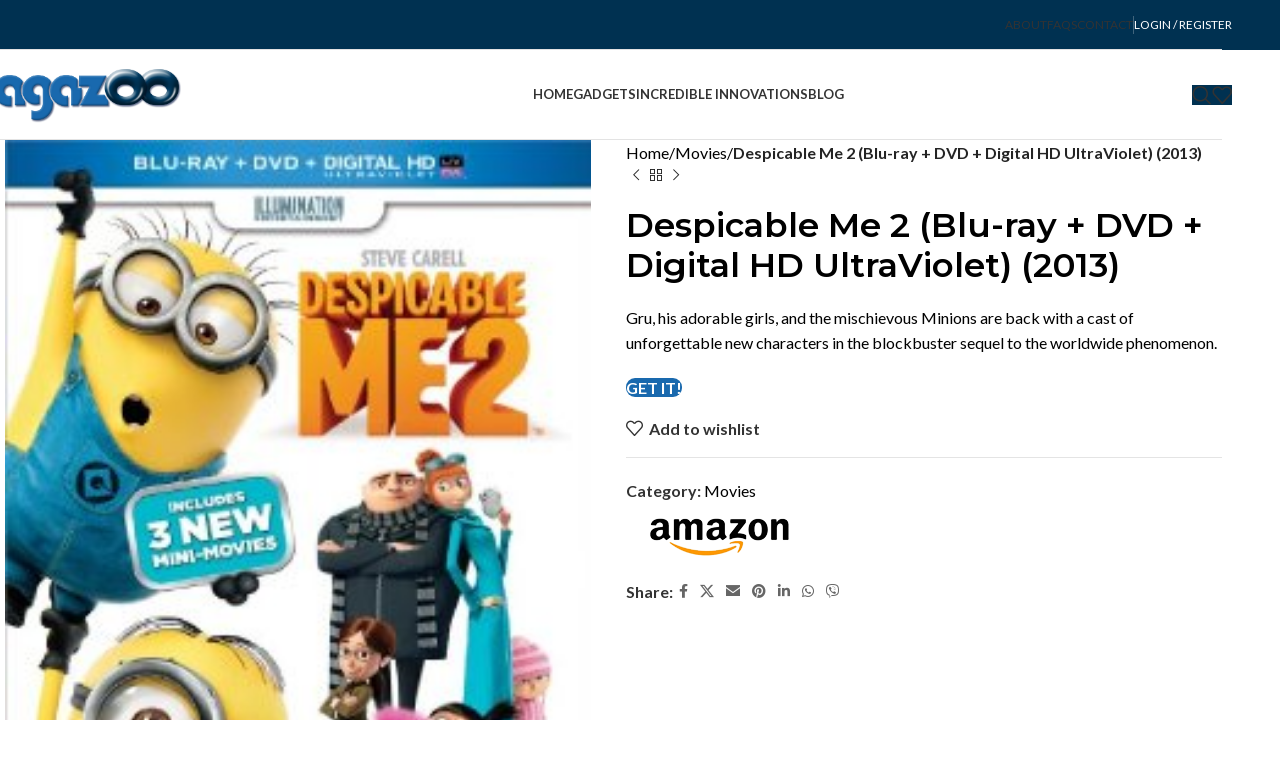

--- FILE ---
content_type: text/html; charset=UTF-8
request_url: https://agazoo.com/offers/movies/despicable-2-blu-ray-dvd-digital-hd-ultraviolet-2013/
body_size: 35848
content:
<!DOCTYPE html>
<html lang="en-US">
<head><meta charset="UTF-8"><script>if(navigator.userAgent.match(/MSIE|Internet Explorer/i)||navigator.userAgent.match(/Trident\/7\..*?rv:11/i)){var href=document.location.href;if(!href.match(/[?&]nowprocket/)){if(href.indexOf("?")==-1){if(href.indexOf("#")==-1){document.location.href=href+"?nowprocket=1"}else{document.location.href=href.replace("#","?nowprocket=1#")}}else{if(href.indexOf("#")==-1){document.location.href=href+"&nowprocket=1"}else{document.location.href=href.replace("#","&nowprocket=1#")}}}}</script><script>(()=>{class RocketLazyLoadScripts{constructor(){this.v="2.0.4",this.userEvents=["keydown","keyup","mousedown","mouseup","mousemove","mouseover","mouseout","touchmove","touchstart","touchend","touchcancel","wheel","click","dblclick","input"],this.attributeEvents=["onblur","onclick","oncontextmenu","ondblclick","onfocus","onmousedown","onmouseenter","onmouseleave","onmousemove","onmouseout","onmouseover","onmouseup","onmousewheel","onscroll","onsubmit"]}async t(){this.i(),this.o(),/iP(ad|hone)/.test(navigator.userAgent)&&this.h(),this.u(),this.l(this),this.m(),this.k(this),this.p(this),this._(),await Promise.all([this.R(),this.L()]),this.lastBreath=Date.now(),this.S(this),this.P(),this.D(),this.O(),this.M(),await this.C(this.delayedScripts.normal),await this.C(this.delayedScripts.defer),await this.C(this.delayedScripts.async),await this.T(),await this.F(),await this.j(),await this.A(),window.dispatchEvent(new Event("rocket-allScriptsLoaded")),this.everythingLoaded=!0,this.lastTouchEnd&&await new Promise(t=>setTimeout(t,500-Date.now()+this.lastTouchEnd)),this.I(),this.H(),this.U(),this.W()}i(){this.CSPIssue=sessionStorage.getItem("rocketCSPIssue"),document.addEventListener("securitypolicyviolation",t=>{this.CSPIssue||"script-src-elem"!==t.violatedDirective||"data"!==t.blockedURI||(this.CSPIssue=!0,sessionStorage.setItem("rocketCSPIssue",!0))},{isRocket:!0})}o(){window.addEventListener("pageshow",t=>{this.persisted=t.persisted,this.realWindowLoadedFired=!0},{isRocket:!0}),window.addEventListener("pagehide",()=>{this.onFirstUserAction=null},{isRocket:!0})}h(){let t;function e(e){t=e}window.addEventListener("touchstart",e,{isRocket:!0}),window.addEventListener("touchend",function i(o){o.changedTouches[0]&&t.changedTouches[0]&&Math.abs(o.changedTouches[0].pageX-t.changedTouches[0].pageX)<10&&Math.abs(o.changedTouches[0].pageY-t.changedTouches[0].pageY)<10&&o.timeStamp-t.timeStamp<200&&(window.removeEventListener("touchstart",e,{isRocket:!0}),window.removeEventListener("touchend",i,{isRocket:!0}),"INPUT"===o.target.tagName&&"text"===o.target.type||(o.target.dispatchEvent(new TouchEvent("touchend",{target:o.target,bubbles:!0})),o.target.dispatchEvent(new MouseEvent("mouseover",{target:o.target,bubbles:!0})),o.target.dispatchEvent(new PointerEvent("click",{target:o.target,bubbles:!0,cancelable:!0,detail:1,clientX:o.changedTouches[0].clientX,clientY:o.changedTouches[0].clientY})),event.preventDefault()))},{isRocket:!0})}q(t){this.userActionTriggered||("mousemove"!==t.type||this.firstMousemoveIgnored?"keyup"===t.type||"mouseover"===t.type||"mouseout"===t.type||(this.userActionTriggered=!0,this.onFirstUserAction&&this.onFirstUserAction()):this.firstMousemoveIgnored=!0),"click"===t.type&&t.preventDefault(),t.stopPropagation(),t.stopImmediatePropagation(),"touchstart"===this.lastEvent&&"touchend"===t.type&&(this.lastTouchEnd=Date.now()),"click"===t.type&&(this.lastTouchEnd=0),this.lastEvent=t.type,t.composedPath&&t.composedPath()[0].getRootNode()instanceof ShadowRoot&&(t.rocketTarget=t.composedPath()[0]),this.savedUserEvents.push(t)}u(){this.savedUserEvents=[],this.userEventHandler=this.q.bind(this),this.userEvents.forEach(t=>window.addEventListener(t,this.userEventHandler,{passive:!1,isRocket:!0})),document.addEventListener("visibilitychange",this.userEventHandler,{isRocket:!0})}U(){this.userEvents.forEach(t=>window.removeEventListener(t,this.userEventHandler,{passive:!1,isRocket:!0})),document.removeEventListener("visibilitychange",this.userEventHandler,{isRocket:!0}),this.savedUserEvents.forEach(t=>{(t.rocketTarget||t.target).dispatchEvent(new window[t.constructor.name](t.type,t))})}m(){const t="return false",e=Array.from(this.attributeEvents,t=>"data-rocket-"+t),i="["+this.attributeEvents.join("],[")+"]",o="[data-rocket-"+this.attributeEvents.join("],[data-rocket-")+"]",s=(e,i,o)=>{o&&o!==t&&(e.setAttribute("data-rocket-"+i,o),e["rocket"+i]=new Function("event",o),e.setAttribute(i,t))};new MutationObserver(t=>{for(const n of t)"attributes"===n.type&&(n.attributeName.startsWith("data-rocket-")||this.everythingLoaded?n.attributeName.startsWith("data-rocket-")&&this.everythingLoaded&&this.N(n.target,n.attributeName.substring(12)):s(n.target,n.attributeName,n.target.getAttribute(n.attributeName))),"childList"===n.type&&n.addedNodes.forEach(t=>{if(t.nodeType===Node.ELEMENT_NODE)if(this.everythingLoaded)for(const i of[t,...t.querySelectorAll(o)])for(const t of i.getAttributeNames())e.includes(t)&&this.N(i,t.substring(12));else for(const e of[t,...t.querySelectorAll(i)])for(const t of e.getAttributeNames())this.attributeEvents.includes(t)&&s(e,t,e.getAttribute(t))})}).observe(document,{subtree:!0,childList:!0,attributeFilter:[...this.attributeEvents,...e]})}I(){this.attributeEvents.forEach(t=>{document.querySelectorAll("[data-rocket-"+t+"]").forEach(e=>{this.N(e,t)})})}N(t,e){const i=t.getAttribute("data-rocket-"+e);i&&(t.setAttribute(e,i),t.removeAttribute("data-rocket-"+e))}k(t){Object.defineProperty(HTMLElement.prototype,"onclick",{get(){return this.rocketonclick||null},set(e){this.rocketonclick=e,this.setAttribute(t.everythingLoaded?"onclick":"data-rocket-onclick","this.rocketonclick(event)")}})}S(t){function e(e,i){let o=e[i];e[i]=null,Object.defineProperty(e,i,{get:()=>o,set(s){t.everythingLoaded?o=s:e["rocket"+i]=o=s}})}e(document,"onreadystatechange"),e(window,"onload"),e(window,"onpageshow");try{Object.defineProperty(document,"readyState",{get:()=>t.rocketReadyState,set(e){t.rocketReadyState=e},configurable:!0}),document.readyState="loading"}catch(t){console.log("WPRocket DJE readyState conflict, bypassing")}}l(t){this.originalAddEventListener=EventTarget.prototype.addEventListener,this.originalRemoveEventListener=EventTarget.prototype.removeEventListener,this.savedEventListeners=[],EventTarget.prototype.addEventListener=function(e,i,o){o&&o.isRocket||!t.B(e,this)&&!t.userEvents.includes(e)||t.B(e,this)&&!t.userActionTriggered||e.startsWith("rocket-")||t.everythingLoaded?t.originalAddEventListener.call(this,e,i,o):(t.savedEventListeners.push({target:this,remove:!1,type:e,func:i,options:o}),"mouseenter"!==e&&"mouseleave"!==e||t.originalAddEventListener.call(this,e,t.savedUserEvents.push,o))},EventTarget.prototype.removeEventListener=function(e,i,o){o&&o.isRocket||!t.B(e,this)&&!t.userEvents.includes(e)||t.B(e,this)&&!t.userActionTriggered||e.startsWith("rocket-")||t.everythingLoaded?t.originalRemoveEventListener.call(this,e,i,o):t.savedEventListeners.push({target:this,remove:!0,type:e,func:i,options:o})}}J(t,e){this.savedEventListeners=this.savedEventListeners.filter(i=>{let o=i.type,s=i.target||window;return e!==o||t!==s||(this.B(o,s)&&(i.type="rocket-"+o),this.$(i),!1)})}H(){EventTarget.prototype.addEventListener=this.originalAddEventListener,EventTarget.prototype.removeEventListener=this.originalRemoveEventListener,this.savedEventListeners.forEach(t=>this.$(t))}$(t){t.remove?this.originalRemoveEventListener.call(t.target,t.type,t.func,t.options):this.originalAddEventListener.call(t.target,t.type,t.func,t.options)}p(t){let e;function i(e){return t.everythingLoaded?e:e.split(" ").map(t=>"load"===t||t.startsWith("load.")?"rocket-jquery-load":t).join(" ")}function o(o){function s(e){const s=o.fn[e];o.fn[e]=o.fn.init.prototype[e]=function(){return this[0]===window&&t.userActionTriggered&&("string"==typeof arguments[0]||arguments[0]instanceof String?arguments[0]=i(arguments[0]):"object"==typeof arguments[0]&&Object.keys(arguments[0]).forEach(t=>{const e=arguments[0][t];delete arguments[0][t],arguments[0][i(t)]=e})),s.apply(this,arguments),this}}if(o&&o.fn&&!t.allJQueries.includes(o)){const e={DOMContentLoaded:[],"rocket-DOMContentLoaded":[]};for(const t in e)document.addEventListener(t,()=>{e[t].forEach(t=>t())},{isRocket:!0});o.fn.ready=o.fn.init.prototype.ready=function(i){function s(){parseInt(o.fn.jquery)>2?setTimeout(()=>i.bind(document)(o)):i.bind(document)(o)}return"function"==typeof i&&(t.realDomReadyFired?!t.userActionTriggered||t.fauxDomReadyFired?s():e["rocket-DOMContentLoaded"].push(s):e.DOMContentLoaded.push(s)),o([])},s("on"),s("one"),s("off"),t.allJQueries.push(o)}e=o}t.allJQueries=[],o(window.jQuery),Object.defineProperty(window,"jQuery",{get:()=>e,set(t){o(t)}})}P(){const t=new Map;document.write=document.writeln=function(e){const i=document.currentScript,o=document.createRange(),s=i.parentElement;let n=t.get(i);void 0===n&&(n=i.nextSibling,t.set(i,n));const c=document.createDocumentFragment();o.setStart(c,0),c.appendChild(o.createContextualFragment(e)),s.insertBefore(c,n)}}async R(){return new Promise(t=>{this.userActionTriggered?t():this.onFirstUserAction=t})}async L(){return new Promise(t=>{document.addEventListener("DOMContentLoaded",()=>{this.realDomReadyFired=!0,t()},{isRocket:!0})})}async j(){return this.realWindowLoadedFired?Promise.resolve():new Promise(t=>{window.addEventListener("load",t,{isRocket:!0})})}M(){this.pendingScripts=[];this.scriptsMutationObserver=new MutationObserver(t=>{for(const e of t)e.addedNodes.forEach(t=>{"SCRIPT"!==t.tagName||t.noModule||t.isWPRocket||this.pendingScripts.push({script:t,promise:new Promise(e=>{const i=()=>{const i=this.pendingScripts.findIndex(e=>e.script===t);i>=0&&this.pendingScripts.splice(i,1),e()};t.addEventListener("load",i,{isRocket:!0}),t.addEventListener("error",i,{isRocket:!0}),setTimeout(i,1e3)})})})}),this.scriptsMutationObserver.observe(document,{childList:!0,subtree:!0})}async F(){await this.X(),this.pendingScripts.length?(await this.pendingScripts[0].promise,await this.F()):this.scriptsMutationObserver.disconnect()}D(){this.delayedScripts={normal:[],async:[],defer:[]},document.querySelectorAll("script[type$=rocketlazyloadscript]").forEach(t=>{t.hasAttribute("data-rocket-src")?t.hasAttribute("async")&&!1!==t.async?this.delayedScripts.async.push(t):t.hasAttribute("defer")&&!1!==t.defer||"module"===t.getAttribute("data-rocket-type")?this.delayedScripts.defer.push(t):this.delayedScripts.normal.push(t):this.delayedScripts.normal.push(t)})}async _(){await this.L();let t=[];document.querySelectorAll("script[type$=rocketlazyloadscript][data-rocket-src]").forEach(e=>{let i=e.getAttribute("data-rocket-src");if(i&&!i.startsWith("data:")){i.startsWith("//")&&(i=location.protocol+i);try{const o=new URL(i).origin;o!==location.origin&&t.push({src:o,crossOrigin:e.crossOrigin||"module"===e.getAttribute("data-rocket-type")})}catch(t){}}}),t=[...new Map(t.map(t=>[JSON.stringify(t),t])).values()],this.Y(t,"preconnect")}async G(t){if(await this.K(),!0!==t.noModule||!("noModule"in HTMLScriptElement.prototype))return new Promise(e=>{let i;function o(){(i||t).setAttribute("data-rocket-status","executed"),e()}try{if(navigator.userAgent.includes("Firefox/")||""===navigator.vendor||this.CSPIssue)i=document.createElement("script"),[...t.attributes].forEach(t=>{let e=t.nodeName;"type"!==e&&("data-rocket-type"===e&&(e="type"),"data-rocket-src"===e&&(e="src"),i.setAttribute(e,t.nodeValue))}),t.text&&(i.text=t.text),t.nonce&&(i.nonce=t.nonce),i.hasAttribute("src")?(i.addEventListener("load",o,{isRocket:!0}),i.addEventListener("error",()=>{i.setAttribute("data-rocket-status","failed-network"),e()},{isRocket:!0}),setTimeout(()=>{i.isConnected||e()},1)):(i.text=t.text,o()),i.isWPRocket=!0,t.parentNode.replaceChild(i,t);else{const i=t.getAttribute("data-rocket-type"),s=t.getAttribute("data-rocket-src");i?(t.type=i,t.removeAttribute("data-rocket-type")):t.removeAttribute("type"),t.addEventListener("load",o,{isRocket:!0}),t.addEventListener("error",i=>{this.CSPIssue&&i.target.src.startsWith("data:")?(console.log("WPRocket: CSP fallback activated"),t.removeAttribute("src"),this.G(t).then(e)):(t.setAttribute("data-rocket-status","failed-network"),e())},{isRocket:!0}),s?(t.fetchPriority="high",t.removeAttribute("data-rocket-src"),t.src=s):t.src="data:text/javascript;base64,"+window.btoa(unescape(encodeURIComponent(t.text)))}}catch(i){t.setAttribute("data-rocket-status","failed-transform"),e()}});t.setAttribute("data-rocket-status","skipped")}async C(t){const e=t.shift();return e?(e.isConnected&&await this.G(e),this.C(t)):Promise.resolve()}O(){this.Y([...this.delayedScripts.normal,...this.delayedScripts.defer,...this.delayedScripts.async],"preload")}Y(t,e){this.trash=this.trash||[];let i=!0;var o=document.createDocumentFragment();t.forEach(t=>{const s=t.getAttribute&&t.getAttribute("data-rocket-src")||t.src;if(s&&!s.startsWith("data:")){const n=document.createElement("link");n.href=s,n.rel=e,"preconnect"!==e&&(n.as="script",n.fetchPriority=i?"high":"low"),t.getAttribute&&"module"===t.getAttribute("data-rocket-type")&&(n.crossOrigin=!0),t.crossOrigin&&(n.crossOrigin=t.crossOrigin),t.integrity&&(n.integrity=t.integrity),t.nonce&&(n.nonce=t.nonce),o.appendChild(n),this.trash.push(n),i=!1}}),document.head.appendChild(o)}W(){this.trash.forEach(t=>t.remove())}async T(){try{document.readyState="interactive"}catch(t){}this.fauxDomReadyFired=!0;try{await this.K(),this.J(document,"readystatechange"),document.dispatchEvent(new Event("rocket-readystatechange")),await this.K(),document.rocketonreadystatechange&&document.rocketonreadystatechange(),await this.K(),this.J(document,"DOMContentLoaded"),document.dispatchEvent(new Event("rocket-DOMContentLoaded")),await this.K(),this.J(window,"DOMContentLoaded"),window.dispatchEvent(new Event("rocket-DOMContentLoaded"))}catch(t){console.error(t)}}async A(){try{document.readyState="complete"}catch(t){}try{await this.K(),this.J(document,"readystatechange"),document.dispatchEvent(new Event("rocket-readystatechange")),await this.K(),document.rocketonreadystatechange&&document.rocketonreadystatechange(),await this.K(),this.J(window,"load"),window.dispatchEvent(new Event("rocket-load")),await this.K(),window.rocketonload&&window.rocketonload(),await this.K(),this.allJQueries.forEach(t=>t(window).trigger("rocket-jquery-load")),await this.K(),this.J(window,"pageshow");const t=new Event("rocket-pageshow");t.persisted=this.persisted,window.dispatchEvent(t),await this.K(),window.rocketonpageshow&&window.rocketonpageshow({persisted:this.persisted})}catch(t){console.error(t)}}async K(){Date.now()-this.lastBreath>45&&(await this.X(),this.lastBreath=Date.now())}async X(){return document.hidden?new Promise(t=>setTimeout(t)):new Promise(t=>requestAnimationFrame(t))}B(t,e){return e===document&&"readystatechange"===t||(e===document&&"DOMContentLoaded"===t||(e===window&&"DOMContentLoaded"===t||(e===window&&"load"===t||e===window&&"pageshow"===t)))}static run(){(new RocketLazyLoadScripts).t()}}RocketLazyLoadScripts.run()})();</script>
	
	<link rel="profile" href="https://gmpg.org/xfn/11">
	<link rel="pingback" href="https://agazoo.com/xmlrpc.php">

	<meta name='robots' content='index, follow, max-image-preview:large, max-snippet:-1, max-video-preview:-1' />
	<style>img:is([sizes="auto" i], [sizes^="auto," i]) { contain-intrinsic-size: 3000px 1500px }</style>
	
            <script data-no-defer="1" data-ezscrex="false" data-cfasync="false" data-pagespeed-no-defer data-cookieconsent="ignore">
                var ctPublicFunctions = {"_ajax_nonce":"52fe354a3a","_rest_nonce":"9cc455050c","_ajax_url":"\/wp-admin\/admin-ajax.php","_rest_url":"https:\/\/agazoo.com\/wp-json\/","data__cookies_type":"none","data__ajax_type":"rest","data__bot_detector_enabled":"0","data__frontend_data_log_enabled":1,"cookiePrefix":"","wprocket_detected":true,"host_url":"agazoo.com","text__ee_click_to_select":"Click to select the whole data","text__ee_original_email":"The complete one is","text__ee_got_it":"Got it","text__ee_blocked":"Blocked","text__ee_cannot_connect":"Cannot connect","text__ee_cannot_decode":"Can not decode email. Unknown reason","text__ee_email_decoder":"CleanTalk email decoder","text__ee_wait_for_decoding":"The magic is on the way!","text__ee_decoding_process":"Please wait a few seconds while we decode the contact data."}
            </script>
        
            <script data-no-defer="1" data-ezscrex="false" data-cfasync="false" data-pagespeed-no-defer data-cookieconsent="ignore">
                var ctPublic = {"_ajax_nonce":"52fe354a3a","settings__forms__check_internal":"0","settings__forms__check_external":"0","settings__forms__force_protection":0,"settings__forms__search_test":"1","settings__forms__wc_add_to_cart":"0","settings__data__bot_detector_enabled":"0","settings__sfw__anti_crawler":0,"blog_home":"https:\/\/agazoo.com\/","pixel__setting":"3","pixel__enabled":true,"pixel__url":"https:\/\/moderate8-v4.cleantalk.org\/pixel\/9af831128ad2b189b4575897746268ef.gif","data__email_check_before_post":"1","data__email_check_exist_post":0,"data__cookies_type":"none","data__key_is_ok":true,"data__visible_fields_required":true,"wl_brandname":"Anti-Spam by CleanTalk","wl_brandname_short":"CleanTalk","ct_checkjs_key":"0b94b192371ead59bea18c2e055155cec09a3617f7ebc50b37c0cb2bf818fb30","emailEncoderPassKey":"a8cc7e6df854c1d09663de45b55e2a91","bot_detector_forms_excluded":"W10=","advancedCacheExists":true,"varnishCacheExists":false,"wc_ajax_add_to_cart":true,"theRealPerson":{"phrases":{"trpHeading":"The Real Person Badge!","trpContent1":"The commenter acts as a real person and verified as not a bot.","trpContent2":" Anti-Spam by CleanTalk","trpContentLearnMore":"Learn more"},"trpContentLink":"https:\/\/cleantalk.org\/help\/the-real-person?utm_id=&amp;utm_term=&amp;utm_source=admin_side&amp;utm_medium=trp_badge&amp;utm_content=trp_badge_link_click&amp;utm_campaign=apbct_links","imgPersonUrl":"https:\/\/agazoo.com\/wp-content\/plugins\/cleantalk-spam-protect\/css\/images\/real_user.svg","imgShieldUrl":"https:\/\/agazoo.com\/wp-content\/plugins\/cleantalk-spam-protect\/css\/images\/shield.svg"}}
            </script>
        
	<!-- This site is optimized with the Yoast SEO plugin v26.7 - https://yoast.com/wordpress/plugins/seo/ -->
	<title>Despicable Me 2 (Blu-ray + DVD + Digital HD UltraViolet) (2013) - Agazoo</title>
<link data-rocket-preload as="style" href="https://fonts.googleapis.com/css?family=Lato%3A400%2C700%7CMontserrat%3A400%2C600&#038;display=swap" rel="preload">
<link href="https://fonts.googleapis.com/css?family=Lato%3A400%2C700%7CMontserrat%3A400%2C600&#038;display=swap" media="print" onload="this.media=&#039;all&#039;" rel="stylesheet">
<noscript data-wpr-hosted-gf-parameters=""><link rel="stylesheet" href="https://fonts.googleapis.com/css?family=Lato%3A400%2C700%7CMontserrat%3A400%2C600&#038;display=swap"></noscript>
	<meta name="description" content="Despicable Me 2: Gru, his adorable girls, and the mischievous Minions are back with a cast of unforgettable new characters in the blockbuster sequel." />
	<link rel="canonical" href="https://agazoo.com/offers/movies/despicable-2-blu-ray-dvd-digital-hd-ultraviolet-2013/" />
	<meta property="og:locale" content="en_US" />
	<meta property="og:type" content="article" />
	<meta property="og:title" content="Despicable Me 2 (Blu-ray + DVD + Digital HD UltraViolet) (2013) - Agazoo" />
	<meta property="og:description" content="Despicable Me 2: Gru, his adorable girls, and the mischievous Minions are back with a cast of unforgettable new characters in the blockbuster sequel." />
	<meta property="og:url" content="https://agazoo.com/offers/movies/despicable-2-blu-ray-dvd-digital-hd-ultraviolet-2013/" />
	<meta property="og:site_name" content="Agazoo" />
	<meta property="article:publisher" content="https://www.facebook.com/agazooofficial" />
	<meta property="article:modified_time" content="2014-09-19T09:38:08+00:00" />
	<meta property="og:image" content="https://agazoo.com/wp-content/uploads/51KN7qmZDAL._SY300_.jpg" />
	<meta property="og:image:width" content="240" />
	<meta property="og:image:height" content="300" />
	<meta property="og:image:type" content="image/jpeg" />
	<meta name="twitter:card" content="summary_large_image" />
	<meta name="twitter:site" content="@Agazooofficial" />
	<meta name="twitter:label1" content="Est. reading time" />
	<meta name="twitter:data1" content="2 minutes" />
	<script type="application/ld+json" class="yoast-schema-graph">{"@context":"https://schema.org","@graph":[{"@type":"WebPage","@id":"https://agazoo.com/offers/movies/despicable-2-blu-ray-dvd-digital-hd-ultraviolet-2013/","url":"https://agazoo.com/offers/movies/despicable-2-blu-ray-dvd-digital-hd-ultraviolet-2013/","name":"Despicable Me 2 (Blu-ray + DVD + Digital HD UltraViolet) (2013) - Agazoo","isPartOf":{"@id":"https://agazoo.com/#website"},"primaryImageOfPage":{"@id":"https://agazoo.com/offers/movies/despicable-2-blu-ray-dvd-digital-hd-ultraviolet-2013/#primaryimage"},"image":{"@id":"https://agazoo.com/offers/movies/despicable-2-blu-ray-dvd-digital-hd-ultraviolet-2013/#primaryimage"},"thumbnailUrl":"https://agazoo.com/wp-content/uploads/51KN7qmZDAL._SY300_.jpg","datePublished":"2014-06-24T11:10:31+00:00","dateModified":"2014-09-19T09:38:08+00:00","description":"Despicable Me 2: Gru, his adorable girls, and the mischievous Minions are back with a cast of unforgettable new characters in the blockbuster sequel.","breadcrumb":{"@id":"https://agazoo.com/offers/movies/despicable-2-blu-ray-dvd-digital-hd-ultraviolet-2013/#breadcrumb"},"inLanguage":"en-US","potentialAction":[{"@type":"ReadAction","target":["https://agazoo.com/offers/movies/despicable-2-blu-ray-dvd-digital-hd-ultraviolet-2013/"]}]},{"@type":"ImageObject","inLanguage":"en-US","@id":"https://agazoo.com/offers/movies/despicable-2-blu-ray-dvd-digital-hd-ultraviolet-2013/#primaryimage","url":"https://agazoo.com/wp-content/uploads/51KN7qmZDAL._SY300_.jpg","contentUrl":"https://agazoo.com/wp-content/uploads/51KN7qmZDAL._SY300_.jpg","width":240,"height":300,"caption":"Despicable Me 2 (Blu-ray + DVD + Digital HD UltraViolet) (2013)"},{"@type":"BreadcrumbList","@id":"https://agazoo.com/offers/movies/despicable-2-blu-ray-dvd-digital-hd-ultraviolet-2013/#breadcrumb","itemListElement":[{"@type":"ListItem","position":1,"name":"Home","item":"https://agazoo.com/"},{"@type":"ListItem","position":2,"name":"Shop","item":"https://agazoo.com/shop/"},{"@type":"ListItem","position":3,"name":"Despicable Me 2 (Blu-ray + DVD + Digital HD UltraViolet) (2013)"}]},{"@type":"WebSite","@id":"https://agazoo.com/#website","url":"https://agazoo.com/","name":"Agazoo","description":"Unique Gadgets - Incredible Innovations!","potentialAction":[{"@type":"SearchAction","target":{"@type":"EntryPoint","urlTemplate":"https://agazoo.com/?s={search_term_string}"},"query-input":{"@type":"PropertyValueSpecification","valueRequired":true,"valueName":"search_term_string"}}],"inLanguage":"en-US"}]}</script>
	<!-- / Yoast SEO plugin. -->


<link rel='dns-prefetch' href='//fonts.googleapis.com' />
<link href='https://fonts.gstatic.com' crossorigin rel='preconnect' />
<link rel='stylesheet' id='wp-block-library-css' href='https://agazoo.com/wp-includes/css/dist/block-library/style.min.css?ver=6.8.3' type='text/css' media='all' />
<style id='classic-theme-styles-inline-css' type='text/css'>
/*! This file is auto-generated */
.wp-block-button__link{color:#fff;background-color:#32373c;border-radius:9999px;box-shadow:none;text-decoration:none;padding:calc(.667em + 2px) calc(1.333em + 2px);font-size:1.125em}.wp-block-file__button{background:#32373c;color:#fff;text-decoration:none}
</style>
<style id='global-styles-inline-css' type='text/css'>
:root{--wp--preset--aspect-ratio--square: 1;--wp--preset--aspect-ratio--4-3: 4/3;--wp--preset--aspect-ratio--3-4: 3/4;--wp--preset--aspect-ratio--3-2: 3/2;--wp--preset--aspect-ratio--2-3: 2/3;--wp--preset--aspect-ratio--16-9: 16/9;--wp--preset--aspect-ratio--9-16: 9/16;--wp--preset--color--black: #000000;--wp--preset--color--cyan-bluish-gray: #abb8c3;--wp--preset--color--white: #ffffff;--wp--preset--color--pale-pink: #f78da7;--wp--preset--color--vivid-red: #cf2e2e;--wp--preset--color--luminous-vivid-orange: #ff6900;--wp--preset--color--luminous-vivid-amber: #fcb900;--wp--preset--color--light-green-cyan: #7bdcb5;--wp--preset--color--vivid-green-cyan: #00d084;--wp--preset--color--pale-cyan-blue: #8ed1fc;--wp--preset--color--vivid-cyan-blue: #0693e3;--wp--preset--color--vivid-purple: #9b51e0;--wp--preset--gradient--vivid-cyan-blue-to-vivid-purple: linear-gradient(135deg,rgba(6,147,227,1) 0%,rgb(155,81,224) 100%);--wp--preset--gradient--light-green-cyan-to-vivid-green-cyan: linear-gradient(135deg,rgb(122,220,180) 0%,rgb(0,208,130) 100%);--wp--preset--gradient--luminous-vivid-amber-to-luminous-vivid-orange: linear-gradient(135deg,rgba(252,185,0,1) 0%,rgba(255,105,0,1) 100%);--wp--preset--gradient--luminous-vivid-orange-to-vivid-red: linear-gradient(135deg,rgba(255,105,0,1) 0%,rgb(207,46,46) 100%);--wp--preset--gradient--very-light-gray-to-cyan-bluish-gray: linear-gradient(135deg,rgb(238,238,238) 0%,rgb(169,184,195) 100%);--wp--preset--gradient--cool-to-warm-spectrum: linear-gradient(135deg,rgb(74,234,220) 0%,rgb(151,120,209) 20%,rgb(207,42,186) 40%,rgb(238,44,130) 60%,rgb(251,105,98) 80%,rgb(254,248,76) 100%);--wp--preset--gradient--blush-light-purple: linear-gradient(135deg,rgb(255,206,236) 0%,rgb(152,150,240) 100%);--wp--preset--gradient--blush-bordeaux: linear-gradient(135deg,rgb(254,205,165) 0%,rgb(254,45,45) 50%,rgb(107,0,62) 100%);--wp--preset--gradient--luminous-dusk: linear-gradient(135deg,rgb(255,203,112) 0%,rgb(199,81,192) 50%,rgb(65,88,208) 100%);--wp--preset--gradient--pale-ocean: linear-gradient(135deg,rgb(255,245,203) 0%,rgb(182,227,212) 50%,rgb(51,167,181) 100%);--wp--preset--gradient--electric-grass: linear-gradient(135deg,rgb(202,248,128) 0%,rgb(113,206,126) 100%);--wp--preset--gradient--midnight: linear-gradient(135deg,rgb(2,3,129) 0%,rgb(40,116,252) 100%);--wp--preset--font-size--small: 13px;--wp--preset--font-size--medium: 20px;--wp--preset--font-size--large: 36px;--wp--preset--font-size--x-large: 42px;--wp--preset--spacing--20: 0.44rem;--wp--preset--spacing--30: 0.67rem;--wp--preset--spacing--40: 1rem;--wp--preset--spacing--50: 1.5rem;--wp--preset--spacing--60: 2.25rem;--wp--preset--spacing--70: 3.38rem;--wp--preset--spacing--80: 5.06rem;--wp--preset--shadow--natural: 6px 6px 9px rgba(0, 0, 0, 0.2);--wp--preset--shadow--deep: 12px 12px 50px rgba(0, 0, 0, 0.4);--wp--preset--shadow--sharp: 6px 6px 0px rgba(0, 0, 0, 0.2);--wp--preset--shadow--outlined: 6px 6px 0px -3px rgba(255, 255, 255, 1), 6px 6px rgba(0, 0, 0, 1);--wp--preset--shadow--crisp: 6px 6px 0px rgba(0, 0, 0, 1);}:where(.is-layout-flex){gap: 0.5em;}:where(.is-layout-grid){gap: 0.5em;}body .is-layout-flex{display: flex;}.is-layout-flex{flex-wrap: wrap;align-items: center;}.is-layout-flex > :is(*, div){margin: 0;}body .is-layout-grid{display: grid;}.is-layout-grid > :is(*, div){margin: 0;}:where(.wp-block-columns.is-layout-flex){gap: 2em;}:where(.wp-block-columns.is-layout-grid){gap: 2em;}:where(.wp-block-post-template.is-layout-flex){gap: 1.25em;}:where(.wp-block-post-template.is-layout-grid){gap: 1.25em;}.has-black-color{color: var(--wp--preset--color--black) !important;}.has-cyan-bluish-gray-color{color: var(--wp--preset--color--cyan-bluish-gray) !important;}.has-white-color{color: var(--wp--preset--color--white) !important;}.has-pale-pink-color{color: var(--wp--preset--color--pale-pink) !important;}.has-vivid-red-color{color: var(--wp--preset--color--vivid-red) !important;}.has-luminous-vivid-orange-color{color: var(--wp--preset--color--luminous-vivid-orange) !important;}.has-luminous-vivid-amber-color{color: var(--wp--preset--color--luminous-vivid-amber) !important;}.has-light-green-cyan-color{color: var(--wp--preset--color--light-green-cyan) !important;}.has-vivid-green-cyan-color{color: var(--wp--preset--color--vivid-green-cyan) !important;}.has-pale-cyan-blue-color{color: var(--wp--preset--color--pale-cyan-blue) !important;}.has-vivid-cyan-blue-color{color: var(--wp--preset--color--vivid-cyan-blue) !important;}.has-vivid-purple-color{color: var(--wp--preset--color--vivid-purple) !important;}.has-black-background-color{background-color: var(--wp--preset--color--black) !important;}.has-cyan-bluish-gray-background-color{background-color: var(--wp--preset--color--cyan-bluish-gray) !important;}.has-white-background-color{background-color: var(--wp--preset--color--white) !important;}.has-pale-pink-background-color{background-color: var(--wp--preset--color--pale-pink) !important;}.has-vivid-red-background-color{background-color: var(--wp--preset--color--vivid-red) !important;}.has-luminous-vivid-orange-background-color{background-color: var(--wp--preset--color--luminous-vivid-orange) !important;}.has-luminous-vivid-amber-background-color{background-color: var(--wp--preset--color--luminous-vivid-amber) !important;}.has-light-green-cyan-background-color{background-color: var(--wp--preset--color--light-green-cyan) !important;}.has-vivid-green-cyan-background-color{background-color: var(--wp--preset--color--vivid-green-cyan) !important;}.has-pale-cyan-blue-background-color{background-color: var(--wp--preset--color--pale-cyan-blue) !important;}.has-vivid-cyan-blue-background-color{background-color: var(--wp--preset--color--vivid-cyan-blue) !important;}.has-vivid-purple-background-color{background-color: var(--wp--preset--color--vivid-purple) !important;}.has-black-border-color{border-color: var(--wp--preset--color--black) !important;}.has-cyan-bluish-gray-border-color{border-color: var(--wp--preset--color--cyan-bluish-gray) !important;}.has-white-border-color{border-color: var(--wp--preset--color--white) !important;}.has-pale-pink-border-color{border-color: var(--wp--preset--color--pale-pink) !important;}.has-vivid-red-border-color{border-color: var(--wp--preset--color--vivid-red) !important;}.has-luminous-vivid-orange-border-color{border-color: var(--wp--preset--color--luminous-vivid-orange) !important;}.has-luminous-vivid-amber-border-color{border-color: var(--wp--preset--color--luminous-vivid-amber) !important;}.has-light-green-cyan-border-color{border-color: var(--wp--preset--color--light-green-cyan) !important;}.has-vivid-green-cyan-border-color{border-color: var(--wp--preset--color--vivid-green-cyan) !important;}.has-pale-cyan-blue-border-color{border-color: var(--wp--preset--color--pale-cyan-blue) !important;}.has-vivid-cyan-blue-border-color{border-color: var(--wp--preset--color--vivid-cyan-blue) !important;}.has-vivid-purple-border-color{border-color: var(--wp--preset--color--vivid-purple) !important;}.has-vivid-cyan-blue-to-vivid-purple-gradient-background{background: var(--wp--preset--gradient--vivid-cyan-blue-to-vivid-purple) !important;}.has-light-green-cyan-to-vivid-green-cyan-gradient-background{background: var(--wp--preset--gradient--light-green-cyan-to-vivid-green-cyan) !important;}.has-luminous-vivid-amber-to-luminous-vivid-orange-gradient-background{background: var(--wp--preset--gradient--luminous-vivid-amber-to-luminous-vivid-orange) !important;}.has-luminous-vivid-orange-to-vivid-red-gradient-background{background: var(--wp--preset--gradient--luminous-vivid-orange-to-vivid-red) !important;}.has-very-light-gray-to-cyan-bluish-gray-gradient-background{background: var(--wp--preset--gradient--very-light-gray-to-cyan-bluish-gray) !important;}.has-cool-to-warm-spectrum-gradient-background{background: var(--wp--preset--gradient--cool-to-warm-spectrum) !important;}.has-blush-light-purple-gradient-background{background: var(--wp--preset--gradient--blush-light-purple) !important;}.has-blush-bordeaux-gradient-background{background: var(--wp--preset--gradient--blush-bordeaux) !important;}.has-luminous-dusk-gradient-background{background: var(--wp--preset--gradient--luminous-dusk) !important;}.has-pale-ocean-gradient-background{background: var(--wp--preset--gradient--pale-ocean) !important;}.has-electric-grass-gradient-background{background: var(--wp--preset--gradient--electric-grass) !important;}.has-midnight-gradient-background{background: var(--wp--preset--gradient--midnight) !important;}.has-small-font-size{font-size: var(--wp--preset--font-size--small) !important;}.has-medium-font-size{font-size: var(--wp--preset--font-size--medium) !important;}.has-large-font-size{font-size: var(--wp--preset--font-size--large) !important;}.has-x-large-font-size{font-size: var(--wp--preset--font-size--x-large) !important;}
:where(.wp-block-post-template.is-layout-flex){gap: 1.25em;}:where(.wp-block-post-template.is-layout-grid){gap: 1.25em;}
:where(.wp-block-columns.is-layout-flex){gap: 2em;}:where(.wp-block-columns.is-layout-grid){gap: 2em;}
:root :where(.wp-block-pullquote){font-size: 1.5em;line-height: 1.6;}
</style>
<link rel='stylesheet' id='cleantalk-public-css-css' href='https://agazoo.com/wp-content/plugins/cleantalk-spam-protect/css/cleantalk-public.min.css?ver=6.70.1_1768558971' type='text/css' media='all' />
<link rel='stylesheet' id='cleantalk-email-decoder-css-css' href='https://agazoo.com/wp-content/plugins/cleantalk-spam-protect/css/cleantalk-email-decoder.min.css?ver=6.70.1_1768558971' type='text/css' media='all' />
<link rel='stylesheet' id='cleantalk-trp-css-css' href='https://agazoo.com/wp-content/plugins/cleantalk-spam-protect/css/cleantalk-trp.min.css?ver=6.70.1_1768558971' type='text/css' media='all' />
<style id='woocommerce-inline-inline-css' type='text/css'>
.woocommerce form .form-row .required { visibility: visible; }
</style>
<link data-minify="1" rel='stylesheet' id='js_composer_front-css' href='https://agazoo.com/wp-content/cache/min/1/wp-content/plugins/js_composer/assets/css/js_composer.min.css?ver=1756711971' type='text/css' media='all' />
<link rel='stylesheet' id='woodmart-style-css' href='https://agazoo.com/wp-content/themes/theme/css/parts/base.min.css?ver=8.0.6' type='text/css' media='all' />
<link rel='stylesheet' id='wd-helpers-wpb-elem-css' href='https://agazoo.com/wp-content/themes/theme/css/parts/helpers-wpb-elem.min.css?ver=8.0.6' type='text/css' media='all' />
<link rel='stylesheet' id='wd-widget-wd-recent-posts-css' href='https://agazoo.com/wp-content/themes/theme/css/parts/widget-wd-recent-posts.min.css?ver=8.0.6' type='text/css' media='all' />
<link rel='stylesheet' id='wd-widget-nav-css' href='https://agazoo.com/wp-content/themes/theme/css/parts/widget-nav.min.css?ver=8.0.6' type='text/css' media='all' />
<link rel='stylesheet' id='wd-widget-wd-layered-nav-css' href='https://agazoo.com/wp-content/themes/theme/css/parts/woo-widget-wd-layered-nav.min.css?ver=8.0.6' type='text/css' media='all' />
<link rel='stylesheet' id='wd-woo-mod-swatches-base-css' href='https://agazoo.com/wp-content/themes/theme/css/parts/woo-mod-swatches-base.min.css?ver=8.0.6' type='text/css' media='all' />
<link rel='stylesheet' id='wd-woo-mod-swatches-filter-css' href='https://agazoo.com/wp-content/themes/theme/css/parts/woo-mod-swatches-filter.min.css?ver=8.0.6' type='text/css' media='all' />
<link rel='stylesheet' id='wd-widget-product-list-css' href='https://agazoo.com/wp-content/themes/theme/css/parts/woo-widget-product-list.min.css?ver=8.0.6' type='text/css' media='all' />
<link rel='stylesheet' id='wd-widget-slider-price-filter-css' href='https://agazoo.com/wp-content/themes/theme/css/parts/woo-widget-slider-price-filter.min.css?ver=8.0.6' type='text/css' media='all' />
<link rel='stylesheet' id='wd-wpcf7-css' href='https://agazoo.com/wp-content/themes/theme/css/parts/int-wpcf7.min.css?ver=8.0.6' type='text/css' media='all' />
<link rel='stylesheet' id='wd-revolution-slider-css' href='https://agazoo.com/wp-content/themes/theme/css/parts/int-rev-slider.min.css?ver=8.0.6' type='text/css' media='all' />
<link rel='stylesheet' id='wd-wpbakery-base-css' href='https://agazoo.com/wp-content/themes/theme/css/parts/int-wpb-base.min.css?ver=8.0.6' type='text/css' media='all' />
<link rel='stylesheet' id='wd-wpbakery-base-deprecated-css' href='https://agazoo.com/wp-content/themes/theme/css/parts/int-wpb-base-deprecated.min.css?ver=8.0.6' type='text/css' media='all' />
<link rel='stylesheet' id='wd-woocommerce-base-css' href='https://agazoo.com/wp-content/themes/theme/css/parts/woocommerce-base.min.css?ver=8.0.6' type='text/css' media='all' />
<link rel='stylesheet' id='wd-mod-star-rating-css' href='https://agazoo.com/wp-content/themes/theme/css/parts/mod-star-rating.min.css?ver=8.0.6' type='text/css' media='all' />
<link rel='stylesheet' id='wd-woo-el-track-order-css' href='https://agazoo.com/wp-content/themes/theme/css/parts/woo-el-track-order.min.css?ver=8.0.6' type='text/css' media='all' />
<link rel='stylesheet' id='wd-woocommerce-block-notices-css' href='https://agazoo.com/wp-content/themes/theme/css/parts/woo-mod-block-notices.min.css?ver=8.0.6' type='text/css' media='all' />
<link rel='stylesheet' id='wd-woo-mod-quantity-css' href='https://agazoo.com/wp-content/themes/theme/css/parts/woo-mod-quantity.min.css?ver=8.0.6' type='text/css' media='all' />
<link rel='stylesheet' id='wd-woo-single-prod-el-base-css' href='https://agazoo.com/wp-content/themes/theme/css/parts/woo-single-prod-el-base.min.css?ver=8.0.6' type='text/css' media='all' />
<link rel='stylesheet' id='wd-woo-mod-stock-status-css' href='https://agazoo.com/wp-content/themes/theme/css/parts/woo-mod-stock-status.min.css?ver=8.0.6' type='text/css' media='all' />
<link rel='stylesheet' id='wd-woo-mod-shop-attributes-css' href='https://agazoo.com/wp-content/themes/theme/css/parts/woo-mod-shop-attributes.min.css?ver=8.0.6' type='text/css' media='all' />
<link rel='stylesheet' id='wd-wp-blocks-css' href='https://agazoo.com/wp-content/themes/theme/css/parts/wp-blocks.min.css?ver=8.0.6' type='text/css' media='all' />
<link rel='stylesheet' id='wd-header-base-css' href='https://agazoo.com/wp-content/themes/theme/css/parts/header-base.min.css?ver=8.0.6' type='text/css' media='all' />
<link rel='stylesheet' id='wd-mod-tools-css' href='https://agazoo.com/wp-content/themes/theme/css/parts/mod-tools.min.css?ver=8.0.6' type='text/css' media='all' />
<link rel='stylesheet' id='wd-woo-mod-login-form-css' href='https://agazoo.com/wp-content/themes/theme/css/parts/woo-mod-login-form.min.css?ver=8.0.6' type='text/css' media='all' />
<link rel='stylesheet' id='wd-header-my-account-css' href='https://agazoo.com/wp-content/themes/theme/css/parts/header-el-my-account.min.css?ver=8.0.6' type='text/css' media='all' />
<link rel='stylesheet' id='wd-header-search-css' href='https://agazoo.com/wp-content/themes/theme/css/parts/header-el-search.min.css?ver=8.0.6' type='text/css' media='all' />
<link rel='stylesheet' id='wd-header-elements-base-css' href='https://agazoo.com/wp-content/themes/theme/css/parts/header-el-base.min.css?ver=8.0.6' type='text/css' media='all' />
<link rel='stylesheet' id='wd-header-mobile-nav-dropdown-css' href='https://agazoo.com/wp-content/themes/theme/css/parts/header-el-mobile-nav-dropdown.min.css?ver=8.0.6' type='text/css' media='all' />
<link rel='stylesheet' id='wd-page-title-css' href='https://agazoo.com/wp-content/themes/theme/css/parts/page-title.min.css?ver=8.0.6' type='text/css' media='all' />
<link rel='stylesheet' id='wd-woo-single-prod-predefined-css' href='https://agazoo.com/wp-content/themes/theme/css/parts/woo-single-prod-predefined.min.css?ver=8.0.6' type='text/css' media='all' />
<link rel='stylesheet' id='wd-woo-single-prod-and-quick-view-predefined-css' href='https://agazoo.com/wp-content/themes/theme/css/parts/woo-single-prod-and-quick-view-predefined.min.css?ver=8.0.6' type='text/css' media='all' />
<link rel='stylesheet' id='wd-woo-single-prod-el-tabs-predefined-css' href='https://agazoo.com/wp-content/themes/theme/css/parts/woo-single-prod-el-tabs-predefined.min.css?ver=8.0.6' type='text/css' media='all' />
<link rel='stylesheet' id='wd-woo-single-prod-opt-base-css' href='https://agazoo.com/wp-content/themes/theme/css/parts/woo-single-prod-opt-base.min.css?ver=8.0.6' type='text/css' media='all' />
<link rel='stylesheet' id='wd-woo-single-prod-el-gallery-css' href='https://agazoo.com/wp-content/themes/theme/css/parts/woo-single-prod-el-gallery.min.css?ver=8.0.6' type='text/css' media='all' />
<link rel='stylesheet' id='wd-woo-single-prod-el-gallery-opt-thumb-left-desktop-css' href='https://agazoo.com/wp-content/themes/theme/css/parts/woo-single-prod-el-gallery-opt-thumb-left-desktop.min.css?ver=8.0.6' type='text/css' media='all' />
<link rel='stylesheet' id='wd-swiper-css' href='https://agazoo.com/wp-content/themes/theme/css/parts/lib-swiper.min.css?ver=8.0.6' type='text/css' media='all' />
<link rel='stylesheet' id='wd-swiper-arrows-css' href='https://agazoo.com/wp-content/themes/theme/css/parts/lib-swiper-arrows.min.css?ver=8.0.6' type='text/css' media='all' />
<link rel='stylesheet' id='wd-photoswipe-css' href='https://agazoo.com/wp-content/themes/theme/css/parts/lib-photoswipe.min.css?ver=8.0.6' type='text/css' media='all' />
<link rel='stylesheet' id='wd-woo-single-prod-el-navigation-css' href='https://agazoo.com/wp-content/themes/theme/css/parts/woo-single-prod-el-navigation.min.css?ver=8.0.6' type='text/css' media='all' />
<link rel='stylesheet' id='wd-social-icons-css' href='https://agazoo.com/wp-content/themes/theme/css/parts/el-social-icons.min.css?ver=8.0.6' type='text/css' media='all' />
<link rel='stylesheet' id='wd-tabs-css' href='https://agazoo.com/wp-content/themes/theme/css/parts/el-tabs.min.css?ver=8.0.6' type='text/css' media='all' />
<link rel='stylesheet' id='wd-woo-single-prod-el-tabs-opt-layout-tabs-css' href='https://agazoo.com/wp-content/themes/theme/css/parts/woo-single-prod-el-tabs-opt-layout-tabs.min.css?ver=8.0.6' type='text/css' media='all' />
<link rel='stylesheet' id='wd-accordion-css' href='https://agazoo.com/wp-content/themes/theme/css/parts/el-accordion.min.css?ver=8.0.6' type='text/css' media='all' />
<link rel='stylesheet' id='wd-accordion-elem-wpb-css' href='https://agazoo.com/wp-content/themes/theme/css/parts/el-accordion-wpb-elem.min.css?ver=8.0.6' type='text/css' media='all' />
<link rel='stylesheet' id='wd-mod-comments-css' href='https://agazoo.com/wp-content/themes/theme/css/parts/mod-comments.min.css?ver=8.0.6' type='text/css' media='all' />
<link rel='stylesheet' id='wd-product-loop-css' href='https://agazoo.com/wp-content/themes/theme/css/parts/woo-product-loop.min.css?ver=8.0.6' type='text/css' media='all' />
<link rel='stylesheet' id='wd-product-loop-base-css' href='https://agazoo.com/wp-content/themes/theme/css/parts/woo-product-loop-base.min.css?ver=8.0.6' type='text/css' media='all' />
<link rel='stylesheet' id='wd-woo-mod-add-btn-replace-css' href='https://agazoo.com/wp-content/themes/theme/css/parts/woo-mod-add-btn-replace.min.css?ver=8.0.6' type='text/css' media='all' />
<link rel='stylesheet' id='wd-mod-more-description-css' href='https://agazoo.com/wp-content/themes/theme/css/parts/mod-more-description.min.css?ver=8.0.6' type='text/css' media='all' />
<link rel='stylesheet' id='wd-woo-mod-product-labels-css' href='https://agazoo.com/wp-content/themes/theme/css/parts/woo-mod-product-labels.min.css?ver=8.0.6' type='text/css' media='all' />
<link rel='stylesheet' id='wd-woo-mod-product-labels-round-css' href='https://agazoo.com/wp-content/themes/theme/css/parts/woo-mod-product-labels-round.min.css?ver=8.0.6' type='text/css' media='all' />
<link rel='stylesheet' id='wd-mfp-popup-css' href='https://agazoo.com/wp-content/themes/theme/css/parts/lib-magnific-popup.min.css?ver=8.0.6' type='text/css' media='all' />
<link rel='stylesheet' id='wd-swiper-pagin-css' href='https://agazoo.com/wp-content/themes/theme/css/parts/lib-swiper-pagin.min.css?ver=8.0.6' type='text/css' media='all' />
<link rel='stylesheet' id='wd-widget-collapse-css' href='https://agazoo.com/wp-content/themes/theme/css/parts/opt-widget-collapse.min.css?ver=8.0.6' type='text/css' media='all' />
<link rel='stylesheet' id='wd-footer-base-css' href='https://agazoo.com/wp-content/themes/theme/css/parts/footer-base.min.css?ver=8.0.6' type='text/css' media='all' />
<link rel='stylesheet' id='wd-text-block-css' href='https://agazoo.com/wp-content/themes/theme/css/parts/el-text-block.min.css?ver=8.0.6' type='text/css' media='all' />
<link rel='stylesheet' id='wd-social-icons-styles-css' href='https://agazoo.com/wp-content/themes/theme/css/parts/el-social-styles.min.css?ver=8.0.6' type='text/css' media='all' />
<link rel='stylesheet' id='wd-scroll-top-css' href='https://agazoo.com/wp-content/themes/theme/css/parts/opt-scrolltotop.min.css?ver=8.0.6' type='text/css' media='all' />
<link rel='stylesheet' id='wd-wd-search-results-css' href='https://agazoo.com/wp-content/themes/theme/css/parts/wd-search-results.min.css?ver=8.0.6' type='text/css' media='all' />
<link rel='stylesheet' id='wd-wd-search-form-css' href='https://agazoo.com/wp-content/themes/theme/css/parts/wd-search-form.min.css?ver=8.0.6' type='text/css' media='all' />
<link rel='stylesheet' id='wd-header-my-account-sidebar-css' href='https://agazoo.com/wp-content/themes/theme/css/parts/header-el-my-account-sidebar.min.css?ver=8.0.6' type='text/css' media='all' />
<link rel='stylesheet' id='wd-sticky-social-buttons-css' href='https://agazoo.com/wp-content/themes/theme/css/parts/opt-sticky-social.min.css?ver=8.0.6' type='text/css' media='all' />
<link rel='stylesheet' id='wd-header-search-fullscreen-css' href='https://agazoo.com/wp-content/themes/theme/css/parts/header-el-search-fullscreen-general.min.css?ver=8.0.6' type='text/css' media='all' />
<link rel='stylesheet' id='wd-header-search-fullscreen-1-css' href='https://agazoo.com/wp-content/themes/theme/css/parts/header-el-search-fullscreen-1.min.css?ver=8.0.6' type='text/css' media='all' />
<link rel='stylesheet' id='wd-bottom-toolbar-css' href='https://agazoo.com/wp-content/themes/theme/css/parts/opt-bottom-toolbar.min.css?ver=8.0.6' type='text/css' media='all' />
<link rel='stylesheet' id='wd-header-cart-css' href='https://agazoo.com/wp-content/themes/theme/css/parts/header-el-cart.min.css?ver=8.0.6' type='text/css' media='all' />

<script type="rocketlazyloadscript" data-rocket-type="text/javascript" data-rocket-src="https://agazoo.com/wp-includes/js/jquery/jquery.min.js?ver=3.7.1" id="jquery-core-js"></script>
<script type="rocketlazyloadscript" data-rocket-type="text/javascript" data-rocket-src="https://agazoo.com/wp-includes/js/jquery/jquery-migrate.min.js?ver=3.4.1" id="jquery-migrate-js"></script>
<script type="rocketlazyloadscript" data-minify="1" data-rocket-type="text/javascript" data-rocket-src="https://agazoo.com/wp-content/cache/min/1/wp-content/plugins/woocommerce-brand-plugin/js/brand.js?ver=1756711971" id="brand_position_controll-js"></script>
<script type="text/javascript" src="https://agazoo.com/wp-content/plugins/cleantalk-spam-protect/js/apbct-public-bundle_gathering.min.js?ver=6.70.1_1768558971" id="apbct-public-bundle_gathering.min-js-js"></script>
<script type="rocketlazyloadscript" data-rocket-type="text/javascript" data-rocket-src="//agazoo.com/wp-content/plugins/revslider/sr6/assets/js/rbtools.min.js?ver=6.7.29" async id="tp-tools-js"></script>
<script type="rocketlazyloadscript" data-rocket-type="text/javascript" data-rocket-src="//agazoo.com/wp-content/plugins/revslider/sr6/assets/js/rs6.min.js?ver=6.7.31" async id="revmin-js"></script>
<script type="rocketlazyloadscript" data-rocket-type="text/javascript" data-rocket-src="https://agazoo.com/wp-content/plugins/woocommerce/assets/js/jquery-blockui/jquery.blockUI.min.js?ver=2.7.0-wc.10.4.3" id="wc-jquery-blockui-js" data-wp-strategy="defer"></script>
<script type="text/javascript" id="wc-add-to-cart-js-extra">
/* <![CDATA[ */
var wc_add_to_cart_params = {"ajax_url":"\/wp-admin\/admin-ajax.php","wc_ajax_url":"\/?wc-ajax=%%endpoint%%","i18n_view_cart":"View cart","cart_url":"https:\/\/agazoo.com","is_cart":"","cart_redirect_after_add":"no"};
/* ]]> */
</script>
<script type="rocketlazyloadscript" data-rocket-type="text/javascript" data-rocket-src="https://agazoo.com/wp-content/plugins/woocommerce/assets/js/frontend/add-to-cart.min.js?ver=10.4.3" id="wc-add-to-cart-js" data-wp-strategy="defer"></script>
<script type="rocketlazyloadscript" data-rocket-type="text/javascript" data-rocket-src="https://agazoo.com/wp-content/plugins/woocommerce/assets/js/zoom/jquery.zoom.min.js?ver=1.7.21-wc.10.4.3" id="wc-zoom-js" defer="defer" data-wp-strategy="defer"></script>
<script type="text/javascript" id="wc-single-product-js-extra">
/* <![CDATA[ */
var wc_single_product_params = {"i18n_required_rating_text":"Please select a rating","i18n_rating_options":["1 of 5 stars","2 of 5 stars","3 of 5 stars","4 of 5 stars","5 of 5 stars"],"i18n_product_gallery_trigger_text":"View full-screen image gallery","review_rating_required":"yes","flexslider":{"rtl":false,"animation":"slide","smoothHeight":true,"directionNav":false,"controlNav":"thumbnails","slideshow":false,"animationSpeed":500,"animationLoop":false,"allowOneSlide":false},"zoom_enabled":"","zoom_options":[],"photoswipe_enabled":"","photoswipe_options":{"shareEl":false,"closeOnScroll":false,"history":false,"hideAnimationDuration":0,"showAnimationDuration":0},"flexslider_enabled":""};
/* ]]> */
</script>
<script type="rocketlazyloadscript" data-rocket-type="text/javascript" data-rocket-src="https://agazoo.com/wp-content/plugins/woocommerce/assets/js/frontend/single-product.min.js?ver=10.4.3" id="wc-single-product-js" defer="defer" data-wp-strategy="defer"></script>
<script type="rocketlazyloadscript" data-rocket-type="text/javascript" data-rocket-src="https://agazoo.com/wp-content/plugins/woocommerce/assets/js/js-cookie/js.cookie.min.js?ver=2.1.4-wc.10.4.3" id="wc-js-cookie-js" defer="defer" data-wp-strategy="defer"></script>
<script type="text/javascript" id="woocommerce-js-extra">
/* <![CDATA[ */
var woocommerce_params = {"ajax_url":"\/wp-admin\/admin-ajax.php","wc_ajax_url":"\/?wc-ajax=%%endpoint%%","i18n_password_show":"Show password","i18n_password_hide":"Hide password"};
/* ]]> */
</script>
<script type="rocketlazyloadscript" data-rocket-type="text/javascript" data-rocket-src="https://agazoo.com/wp-content/plugins/woocommerce/assets/js/frontend/woocommerce.min.js?ver=10.4.3" id="woocommerce-js" defer="defer" data-wp-strategy="defer"></script>
<script type="rocketlazyloadscript" data-minify="1" data-rocket-type="text/javascript" data-rocket-src="https://agazoo.com/wp-content/cache/min/1/wp-content/plugins/js_composer/assets/js/vendors/woocommerce-add-to-cart.js?ver=1756711971" id="vc_woocommerce-add-to-cart-js-js"></script>
<script type="rocketlazyloadscript" data-rocket-type="text/javascript" data-rocket-src="https://agazoo.com/wp-content/themes/theme/js/libs/device.min.js?ver=8.0.6" id="wd-device-library-js"></script>
<script type="rocketlazyloadscript" data-rocket-type="text/javascript" data-rocket-src="https://agazoo.com/wp-content/themes/theme/js/scripts/global/scrollBar.min.js?ver=8.0.6" id="wd-scrollbar-js"></script>
<script type="rocketlazyloadscript"></script><style>.woocommerce-product-gallery{ opacity: 1 !important; }</style><meta name="theme-color" content="FFFFFF">					<meta name="viewport" content="width=device-width, initial-scale=1.0, maximum-scale=1.0, user-scalable=no">
										<noscript><style>.woocommerce-product-gallery{ opacity: 1 !important; }</style></noscript>
	<meta name="generator" content="Powered by WPBakery Page Builder - drag and drop page builder for WordPress."/>
<meta name="generator" content="Powered by Slider Revolution 6.7.31 - responsive, Mobile-Friendly Slider Plugin for WordPress with comfortable drag and drop interface." />
<link rel="icon" href="https://agazoo.com/wp-content/uploads/Favicon-apple-55x55.png" sizes="32x32" />
<link rel="icon" href="https://agazoo.com/wp-content/uploads/Favicon-apple.png" sizes="192x192" />
<link rel="apple-touch-icon" href="https://agazoo.com/wp-content/uploads/Favicon-apple.png" />
<meta name="msapplication-TileImage" content="https://agazoo.com/wp-content/uploads/Favicon-apple.png" />
<script type="rocketlazyloadscript">function setREVStartSize(e){
			//window.requestAnimationFrame(function() {
				window.RSIW = window.RSIW===undefined ? window.innerWidth : window.RSIW;
				window.RSIH = window.RSIH===undefined ? window.innerHeight : window.RSIH;
				try {
					var pw = document.getElementById(e.c).parentNode.offsetWidth,
						newh;
					pw = pw===0 || isNaN(pw) || (e.l=="fullwidth" || e.layout=="fullwidth") ? window.RSIW : pw;
					e.tabw = e.tabw===undefined ? 0 : parseInt(e.tabw);
					e.thumbw = e.thumbw===undefined ? 0 : parseInt(e.thumbw);
					e.tabh = e.tabh===undefined ? 0 : parseInt(e.tabh);
					e.thumbh = e.thumbh===undefined ? 0 : parseInt(e.thumbh);
					e.tabhide = e.tabhide===undefined ? 0 : parseInt(e.tabhide);
					e.thumbhide = e.thumbhide===undefined ? 0 : parseInt(e.thumbhide);
					e.mh = e.mh===undefined || e.mh=="" || e.mh==="auto" ? 0 : parseInt(e.mh,0);
					if(e.layout==="fullscreen" || e.l==="fullscreen")
						newh = Math.max(e.mh,window.RSIH);
					else{
						e.gw = Array.isArray(e.gw) ? e.gw : [e.gw];
						for (var i in e.rl) if (e.gw[i]===undefined || e.gw[i]===0) e.gw[i] = e.gw[i-1];
						e.gh = e.el===undefined || e.el==="" || (Array.isArray(e.el) && e.el.length==0)? e.gh : e.el;
						e.gh = Array.isArray(e.gh) ? e.gh : [e.gh];
						for (var i in e.rl) if (e.gh[i]===undefined || e.gh[i]===0) e.gh[i] = e.gh[i-1];
											
						var nl = new Array(e.rl.length),
							ix = 0,
							sl;
						e.tabw = e.tabhide>=pw ? 0 : e.tabw;
						e.thumbw = e.thumbhide>=pw ? 0 : e.thumbw;
						e.tabh = e.tabhide>=pw ? 0 : e.tabh;
						e.thumbh = e.thumbhide>=pw ? 0 : e.thumbh;
						for (var i in e.rl) nl[i] = e.rl[i]<window.RSIW ? 0 : e.rl[i];
						sl = nl[0];
						for (var i in nl) if (sl>nl[i] && nl[i]>0) { sl = nl[i]; ix=i;}
						var m = pw>(e.gw[ix]+e.tabw+e.thumbw) ? 1 : (pw-(e.tabw+e.thumbw)) / (e.gw[ix]);
						newh =  (e.gh[ix] * m) + (e.tabh + e.thumbh);
					}
					var el = document.getElementById(e.c);
					if (el!==null && el) el.style.height = newh+"px";
					el = document.getElementById(e.c+"_wrapper");
					if (el!==null && el) {
						el.style.height = newh+"px";
						el.style.display = "block";
					}
				} catch(e){
					console.log("Failure at Presize of Slider:" + e)
				}
			//});
		  };</script>
<style>
		
		</style><noscript><style> .wpb_animate_when_almost_visible { opacity: 1; }</style></noscript>			<style id="wd-style-header_449534-css" data-type="wd-style-header_449534">
				:root{
	--wd-top-bar-h: 50px;
	--wd-top-bar-sm-h: .00001px;
	--wd-top-bar-sticky-h: .00001px;
	--wd-top-bar-brd-w: 1px;

	--wd-header-general-h: 90px;
	--wd-header-general-sm-h: 60px;
	--wd-header-general-sticky-h: 60px;
	--wd-header-general-brd-w: 1px;

	--wd-header-bottom-h: .00001px;
	--wd-header-bottom-sm-h: .00001px;
	--wd-header-bottom-sticky-h: .00001px;
	--wd-header-bottom-brd-w: .00001px;

	--wd-header-clone-h: .00001px;

	--wd-header-brd-w: calc(var(--wd-top-bar-brd-w) + var(--wd-header-general-brd-w) + var(--wd-header-bottom-brd-w));
	--wd-header-h: calc(var(--wd-top-bar-h) + var(--wd-header-general-h) + var(--wd-header-bottom-h) + var(--wd-header-brd-w));
	--wd-header-sticky-h: calc(var(--wd-top-bar-sticky-h) + var(--wd-header-general-sticky-h) + var(--wd-header-bottom-sticky-h) + var(--wd-header-clone-h) + var(--wd-header-brd-w));
	--wd-header-sm-h: calc(var(--wd-top-bar-sm-h) + var(--wd-header-general-sm-h) + var(--wd-header-bottom-sm-h) + var(--wd-header-brd-w));
}

.whb-top-bar .wd-dropdown {
	margin-top: 5px;
}

.whb-top-bar .wd-dropdown:after {
	height: 15px;
}


.whb-sticked .whb-general-header .wd-dropdown:not(.sub-sub-menu) {
	margin-top: 10px;
}

.whb-sticked .whb-general-header .wd-dropdown:not(.sub-sub-menu):after {
	height: 20px;
}

:root:has(.whb-top-bar.whb-border-boxed) {
	--wd-top-bar-brd-w: .00001px;
}

@media (max-width: 1024px) {
:root:has(.whb-top-bar.whb-hidden-mobile) {
	--wd-top-bar-brd-w: .00001px;
}
}

:root:has(.whb-general-header.whb-border-boxed) {
	--wd-header-general-brd-w: .00001px;
}

@media (max-width: 1024px) {
:root:has(.whb-general-header.whb-hidden-mobile) {
	--wd-header-general-brd-w: .00001px;
}
}




		.whb-top-bar-inner { border-color: rgba(227, 227, 227, 1);border-bottom-width: 1px;border-bottom-style: solid; }
.whb-top-bar {
	background-color: rgba(0, 49, 81, 1);
}

.whb-row .whb-k2gwx7lp4ciccfrofq3b.wd-tools-element .wd-tools-inner, .whb-row .whb-k2gwx7lp4ciccfrofq3b.wd-tools-element > a > .wd-tools-icon {
	background-color: rgba(0, 49, 81, 1);
}
.whb-row .whb-k2gwx7lp4ciccfrofq3b.wd-tools-element:hover .wd-tools-inner, .whb-row .whb-k2gwx7lp4ciccfrofq3b.wd-tools-element:hover > a > .wd-tools-icon {
	background-color: rgba(0, 49, 81, 1);
}
.whb-row .whb-wpa1yzvjgcdegcjyk2i9.wd-tools-element .wd-tools-inner, .whb-row .whb-wpa1yzvjgcdegcjyk2i9.wd-tools-element > a > .wd-tools-icon {
	background-color: rgba(0, 49, 81, 1);
}
.whb-row .whb-wpa1yzvjgcdegcjyk2i9.wd-tools-element:hover .wd-tools-inner, .whb-row .whb-wpa1yzvjgcdegcjyk2i9.wd-tools-element:hover > a > .wd-tools-icon {
	background-color: rgba(0, 49, 81, 1);
}.whb-general-header-inner { border-color: rgba(227, 227, 227, 1);border-bottom-width: 1px;border-bottom-style: solid; }			</style>
						<style id="wd-style-theme_settings_default-css" data-type="wd-style-theme_settings_default">
				@font-face {
	font-weight: normal;
	font-style: normal;
	font-family: "woodmart-font";
	src: url("//agazoo.com/wp-content/themes/theme/fonts/woodmart-font-1-400.woff2?v=8.0.6") format("woff2");
}

@font-face {
	font-family: "star";
	font-weight: 400;
	font-style: normal;
	src: url("//agazoo.com/wp-content/plugins/woocommerce/assets/fonts/star.eot?#iefix") format("embedded-opentype"), url("//agazoo.com/wp-content/plugins/woocommerce/assets/fonts/star.woff") format("woff"), url("//agazoo.com/wp-content/plugins/woocommerce/assets/fonts/star.ttf") format("truetype"), url("//agazoo.com/wp-content/plugins/woocommerce/assets/fonts/star.svg#star") format("svg");
}

@font-face {
	font-family: "WooCommerce";
	font-weight: 400;
	font-style: normal;
	src: url("//agazoo.com/wp-content/plugins/woocommerce/assets/fonts/WooCommerce.eot?#iefix") format("embedded-opentype"), url("//agazoo.com/wp-content/plugins/woocommerce/assets/fonts/WooCommerce.woff") format("woff"), url("//agazoo.com/wp-content/plugins/woocommerce/assets/fonts/WooCommerce.ttf") format("truetype"), url("//agazoo.com/wp-content/plugins/woocommerce/assets/fonts/WooCommerce.svg#WooCommerce") format("svg");
}

:root {
	--wd-text-font: "Lato", Arial, Helvetica, sans-serif;
	--wd-text-font-weight: 400;
	--wd-text-color: 777777;
	--wd-text-font-size: 16px;
	--wd-title-font: "Montserrat", Arial, Helvetica, sans-serif;
	--wd-title-font-weight: 600;
	--wd-title-color: 242424;
	--wd-entities-title-font: "Montserrat", Arial, Helvetica, sans-serif;
	--wd-entities-title-font-weight: 600;
	--wd-entities-title-color: 333333;
	--wd-entities-title-color-hover: FFFFFF;
	--wd-alternative-font: "Lato", Arial, Helvetica, sans-serif;
	--wd-widget-title-font: "Montserrat", Arial, Helvetica, sans-serif;
	--wd-widget-title-font-weight: 600;
	--wd-widget-title-transform: uppercase;
	--wd-widget-title-color: 333333;
	--wd-widget-title-font-size: 16px;
	--wd-header-el-font: "Lato", Arial, Helvetica, sans-serif;
	--wd-header-el-font-weight: 700;
	--wd-header-el-transform: uppercase;
	--wd-header-el-font-size: 13px;
	--wd-primary-color: 1969AE;
	--wd-alternative-color: FBBC34;
	--wd-link-color: 1969AE;
	--wd-link-color-hover: FFFFFF;
	--btn-default-bgcolor: 1969AE;
	--btn-default-bgcolor-hover: FFFFFF;
	--btn-accented-bgcolor: FFFFFF;
	--btn-accented-bgcolor-hover: FFFFFF;
	--wd-form-brd-width: 2px;
	--notices-success-bg: 459647;
	--notices-success-color: FFFFFF;
	--notices-warning-bg: E0B252;
	--notices-warning-color: FFFFFF;
}
.wd-popup.wd-age-verify {
	background-color: FFFFFF;
	background-image: none;
	--wd-popup-width: 500px;
}
.wd-popup.wd-promo-popup {
	background-color: 111111;
	background-image: url(https://agazoo.com/wp-content/uploads/electronics-2-popup.jpg);
	background-repeat: no-repeat;
	background-size: cover;
	background-position: center center;
	--wd-popup-width: 800px;
}
.header-banner {
	background-color: FFFFFF;
	background-image: none;
}
.woodmart-woocommerce-layered-nav .wd-scroll-content {
	max-height: 223px;
}
.wd-page-title {
	background-color: FFFFFF;
	background-image: none;
	background-size: cover;
	background-position: center center;
}
.wd-footer {
	background-color: FFFFFF;
	background-image: none;
}
body[class*="wrapper-boxed"] {
	background-color: FFFFFF;
	background-image: none;
}
.page .wd-page-content {
	background-color: FFFFFF;
	background-image: none;
}
.woodmart-archive-shop:not(.single-product) .wd-page-content {
	background-color: FFFFFF;
	background-image: none;
}
.single-product .wd-page-content {
	background-color: FFFFFF;
	background-image: none;
}
.woodmart-archive-blog .wd-page-content {
	background-color: FFFFFF;
	background-image: none;
}
.single-post .wd-page-content {
	background-color: FFFFFF;
	background-image: none;
}
.woodmart-archive-portfolio .wd-page-content {
	background-color: FFFFFF;
	background-image: none;
}
.single-portfolio .wd-page-content {
	background-color: FFFFFF;
	background-image: none;
}
body, [class*=color-scheme-light], [class*=color-scheme-dark], .wd-search-form[class*="wd-header-search-form"] form.searchform, .wd-el-search .searchform {
	--wd-form-color: FFFFFF;
	--wd-form-placeholder-color: FFFFFF;
	--wd-form-brd-color: FFFFFF;
	--wd-form-brd-color-focus: FFFFFF;
	--wd-form-bg: FFFFFF;
}
.product-labels .product-label.onsale {
	background-color: FFFFFF;
	color: FFFFFF;
}
.product-labels .product-label.new {
	background-color: FFFFFF;
	color: FFFFFF;
}
.product-labels .product-label.featured {
	background-color: FFFFFF;
	color: FFFFFF;
}
.product-labels .product-label.out-of-stock {
	background-color: FFFFFF;
	color: FFFFFF;
}
.product-labels .product-label.attribute-label:not(.label-with-img) {
	background-color: FFFFFF;
	color: FFFFFF;
}
.wd-popup.popup-quick-view {
	--wd-popup-width: 920px;
}
:root{
--wd-container-w: 1222px;
--wd-form-brd-radius: 35px;
--btn-default-color: #fff;
--btn-default-color-hover: #fff;
--btn-accented-color: #fff;
--btn-accented-color-hover: #fff;
--btn-default-brd-radius: 5px;
--btn-default-box-shadow: none;
--btn-default-box-shadow-hover: none;
--btn-accented-brd-radius: 35px;
--btn-accented-box-shadow: none;
--btn-accented-box-shadow-hover: none;
--wd-brd-radius: 0px;
}

@media (min-width: 1222px) {
[data-vc-full-width]:not([data-vc-stretch-content]),
:is(.vc_section, .vc_row).wd-section-stretch {
padding-left: calc((100vw - 1222px - var(--wd-sticky-nav-w) - var(--wd-scroll-w)) / 2);
padding-right: calc((100vw - 1222px - var(--wd-sticky-nav-w) - var(--wd-scroll-w)) / 2);
}
}


/* Header */
.wd-tools-element:is(.wd-design-6,.wd-design-7,.wd-design-8) .wd-tools-count {
    color: #003151!important;
}

/* Page Title */
.page-title-default {
    background-color: #003151;
}

/* Shop Buttons */
.single_add_to_cart_button {
		background-color: #1969ae;
}
.single_add_to_cart_button:hover {
		background-color: #003151;
}
.product.wd-hover-base .wd-bottom-actions:not(.wd-add-small-btn) .wd-add-btn>a {
    background-color: #1969ae!important;
}
.product.wd-hover-base .wd-bottom-actions:not(.wd-add-small-btn) .wd-add-btn>a:hover {
    background-color: #003151;
}
.product-grid-item .product_type_external:before {
    display: none;
}

/* Shop Sidebar */
.widget_price_filter .ui-slider .ui-slider-handle {
    width: 30px;
    height: 30px;
    border-radius: 20px;
    background-color: #003151 !important;
}

/* Single Product */
#tab-title-brand_tab {
		display:none!important;
}
.brand_tab_tab {
		display:none!important;		
}
#tab-brand_tab {
		display:none!important;		
}

/* Price */
.price .amount {
    color: #1969ae;
}

/* Posts */
nav[class*="-pagination"] li .current {
    color: #5472d2;
}

/* Single Post */
@media screen and (min-width: 1025px) {
.post-title-large-image {
    padding: 250px 0!important;
}
}
@media screen and (max-width: 1024px) {
.post-title-large-image {
    padding: 100px 0!important;
}
}

/* Footer */
.footer-container {
    border-top: 1px solid #e3e3e3;
}
.copyrights-wrapper {
    background-color: #003151;
    color: #fff;
}
.copyrights-wrapper a {
    color: #fff;
}

/* Brands */
.product-grid-item #offer_manufacturer {
		display:none;
}
			</style>
			<meta name="generator" content="WP Rocket 3.20.3" data-wpr-features="wpr_delay_js wpr_minify_js wpr_image_dimensions wpr_minify_css wpr_preload_links wpr_desktop" /></head>

<body class="wp-singular product-template-default single single-product postid-47871 wp-theme-theme wp-child-theme-theme-child theme-theme woocommerce woocommerce-page woocommerce-no-js single-post-large-image wrapper-full-width  categories-accordion-on woodmart-ajax-shop-on sticky-toolbar-on wpb-js-composer js-comp-ver-8.6.1 vc_responsive">
			<script type="rocketlazyloadscript" data-rocket-type="text/javascript" id="wd-flicker-fix">// Flicker fix.</script>	
	
	<div data-rocket-location-hash="2b4a26798a2571018e38594742487c70" class="wd-page-wrapper website-wrapper">
									<header data-rocket-location-hash="74928a5baeaf843edc36c4e1212c5453" class="whb-header whb-header_449534 whb-sticky-shadow whb-scroll-stick whb-sticky-real whb-hide-on-scroll">
					<div data-rocket-location-hash="bbe49e9e3df14a896b564b3512d39a74" class="whb-main-header">
	
<div class="whb-row whb-top-bar whb-not-sticky-row whb-with-bg whb-border-boxed whb-color-light whb-hidden-mobile whb-flex-flex-middle">
	<div class="container">
		<div class="whb-flex-row whb-top-bar-inner">
			<div class="whb-column whb-col-left whb-visible-lg whb-empty-column">
	</div>
<div class="whb-column whb-col-center whb-visible-lg whb-empty-column">
	</div>
<div class="whb-column whb-col-right whb-visible-lg">
	
<div class="wd-header-nav wd-header-secondary-nav text-right" role="navigation" aria-label="Secondary navigation">
	<ul id="menu-top-bar-right" class="menu wd-nav wd-nav-secondary wd-style-separated wd-gap-s"><li id="menu-item-54863" class="menu-item menu-item-type-post_type menu-item-object-page menu-item-54863 item-level-0 menu-simple-dropdown wd-event-hover" ><a href="https://agazoo.com/about-us/" class="woodmart-nav-link"><span class="nav-link-text">About</span></a></li>
<li id="menu-item-54837" class="menu-item menu-item-type-post_type menu-item-object-page menu-item-54837 item-level-0 menu-simple-dropdown wd-event-hover" ><a href="https://agazoo.com/faq/" class="woodmart-nav-link"><span class="nav-link-text">FAQs</span></a></li>
<li id="menu-item-54839" class="menu-item menu-item-type-post_type menu-item-object-page menu-item-54839 item-level-0 menu-simple-dropdown wd-event-hover" ><a href="https://agazoo.com/contact/" class="woodmart-nav-link"><span class="nav-link-text">Contact</span></a></li>
</ul></div>
<div class="wd-header-divider whb-divider-default  whb-r99e2hfl63dn92k4ktrv"></div>
<div class="wd-header-my-account wd-tools-element wd-event-hover wd-design-1 wd-account-style-text login-side-opener whb-za9c17gdklk77pj14dt7">
			<a href="https://agazoo.com" title="My account">
			
				<span class="wd-tools-icon">
									</span>
				<span class="wd-tools-text">
				Login / Register			</span>

					</a>

			</div>
</div>
<div class="whb-column whb-col-mobile whb-hidden-lg whb-empty-column">
	</div>
		</div>
	</div>
</div>

<div class="whb-row whb-general-header whb-sticky-row whb-without-bg whb-border-boxed whb-color-dark whb-flex-flex-middle">
	<div class="container">
		<div class="whb-flex-row whb-general-header-inner">
			<div class="whb-column whb-col-left whb-visible-lg">
	<div class="site-logo">
	<a href="https://agazoo.com/" class="wd-logo wd-main-logo" rel="home" aria-label="Site logo">
		<img width="300" height="101" src="https://agazoo.com/wp-content/uploads/logo_agazoo.png" class="attachment-full size-full" alt="" style="max-width:195px;" decoding="async" srcset="https://agazoo.com/wp-content/uploads/logo_agazoo.png 300w, https://agazoo.com/wp-content/uploads/logo_agazoo-150x51.png 150w" sizes="(max-width: 300px) 100vw, 300px" />	</a>
	</div>
</div>
<div class="whb-column whb-col-center whb-visible-lg">
	<div class="wd-header-nav wd-header-main-nav text-center wd-design-1" role="navigation" aria-label="Main navigation">
	<ul id="menu-top" class="menu wd-nav wd-nav-main wd-style-underline wd-gap-s"><li id="menu-item-24020" class="menu-item menu-item-type-custom menu-item-object-custom menu-item-home menu-item-24020 item-level-0 menu-simple-dropdown wd-event-hover" ><a href="http://agazoo.com/" class="woodmart-nav-link"><span class="nav-link-text">Home</span></a></li>
<li id="menu-item-50945" class="g1-type-tile-3 menu-item menu-item-type-custom menu-item-object-custom menu-item-has-children menu-item-50945 item-level-0 menu-simple-dropdown wd-event-hover" ><a href="#" class="woodmart-nav-link"><span class="nav-link-text">Gadgets</span></a><div class="color-scheme-dark wd-design-default wd-dropdown-menu wd-dropdown"><div class="container wd-entry-content">
<ul class="wd-sub-menu color-scheme-dark">
	<li id="menu-item-50946" class="g1-menu-icon-bolt menu-item menu-item-type-taxonomy menu-item-object-product_cat menu-item-50946 item-level-1 wd-event-hover" ><a href="https://agazoo.com/offers/category/clever-funny-gadgets/" class="woodmart-nav-link">Clever &#038; Funny</a></li>
	<li id="menu-item-50947" class="g1-menu-icon-bullseye menu-item menu-item-type-taxonomy menu-item-object-product_cat menu-item-50947 item-level-1 wd-event-hover" ><a href="https://agazoo.com/offers/category/unique-gadgets/" class="woodmart-nav-link">Unique Gadgets</a></li>
	<li id="menu-item-50948" class="g1-menu-icon-apple menu-item menu-item-type-taxonomy menu-item-object-product_cat menu-item-50948 item-level-1 wd-event-hover" ><a href="https://agazoo.com/offers/category/technology-gadgets/" class="woodmart-nav-link">Technology Gadgets</a></li>
</ul>
</div>
</div>
</li>
<li id="menu-item-51201" class="menu-item menu-item-type-taxonomy menu-item-object-product_cat menu-item-51201 item-level-0 menu-simple-dropdown wd-event-hover" ><a href="https://agazoo.com/offers/category/incredible-innovations/" class="woodmart-nav-link"><span class="nav-link-text">Incredible Innovations</span></a></li>
<li id="menu-item-48515" class="menu-item menu-item-type-taxonomy menu-item-object-category menu-item-48515 item-level-0 menu-simple-dropdown wd-event-hover" ><a href="https://agazoo.com/category/news/" class="woodmart-nav-link"><span class="nav-link-text">Blog</span></a></li>
</ul></div>
</div>
<div class="whb-column whb-col-right whb-visible-lg">
	<div class="wd-header-search wd-tools-element wd-design-7 wd-style-icon wd-display-full-screen whb-k2gwx7lp4ciccfrofq3b" title="Search">
	<a href="#" rel="nofollow" aria-label="Search">
		
			<span class="wd-tools-icon">
							</span>

			<span class="wd-tools-text">
				Search			</span>

			</a>
	</div>

<div class="wd-header-wishlist wd-tools-element wd-style-icon wd-design-7 whb-wpa1yzvjgcdegcjyk2i9" title="My Wishlist">
	<a href="https://agazoo.com/wishlist/" title="Wishlist products">
		
			<span class="wd-tools-icon">
				
							</span>

			<span class="wd-tools-text">
				Wishlist			</span>

			</a>
</div>
</div>
<div class="whb-column whb-mobile-left whb-hidden-lg">
	<div class="wd-tools-element wd-header-mobile-nav wd-style-icon wd-design-1 whb-6f9x9gv05o54did5lknk">
	<a href="#" rel="nofollow" aria-label="Open mobile menu">
		
		<span class="wd-tools-icon">
					</span>

		<span class="wd-tools-text">Menu</span>

			</a>
</div></div>
<div class="whb-column whb-mobile-center whb-hidden-lg">
	<div class="site-logo">
	<a href="https://agazoo.com/" class="wd-logo wd-main-logo" rel="home" aria-label="Site logo">
		<img width="300" height="101" src="https://agazoo.com/wp-content/uploads/logo_agazoo.png" class="attachment-full size-full" alt="" style="max-width:150px;" decoding="async" srcset="https://agazoo.com/wp-content/uploads/logo_agazoo.png 300w, https://agazoo.com/wp-content/uploads/logo_agazoo-150x51.png 150w" sizes="(max-width: 300px) 100vw, 300px" />	</a>
	</div>
</div>
<div class="whb-column whb-mobile-right whb-hidden-lg whb-empty-column">
	</div>
		</div>
	</div>
</div>
</div>
				</header>
			
								<div data-rocket-location-hash="abecce5129406c7678dd69253f272d87" class="wd-page-content main-page-wrapper">
		
		
		<main data-rocket-location-hash="bc418e7e26ef2b28af8e7d012498a0b5" class="wd-content-layout content-layout-wrapper wd-builder-off" role="main">
				

	<div class="wd-content-area site-content">
	
		


<div id="product-47871" class="single-product-page single-product-content product-design-default tabs-location-standard tabs-type-tabs meta-location-add_to_cart reviews-location-separate product-no-bg product type-product post-47871 status-publish first instock product_cat-movies has-post-thumbnail shipping-taxable product-type-external">

	<div class="container">

		<div data-rocket-location-hash="10586626b72423b808197abe65dc2715" class="woocommerce-notices-wrapper"></div>
		<div class="product-image-summary-wrap">
			
			<div class="product-image-summary" >
				<div class="product-image-summary-inner wd-grid-g" style="--wd-col-lg:12;--wd-gap-lg:30px;--wd-gap-sm:20px;">
					<div class="product-images wd-grid-col" style="--wd-col-lg:6;--wd-col-md:6;--wd-col-sm:12;">
						<div class="woocommerce-product-gallery woocommerce-product-gallery--with-images woocommerce-product-gallery--columns-4 images  thumbs-position-left wd-thumbs-wrap images image-action-zoom">
	<div class="wd-carousel-container wd-gallery-images">
		<div class="wd-carousel-inner">

		
		<figure class="woocommerce-product-gallery__wrapper wd-carousel wd-grid" style="--wd-col-lg:1;--wd-col-md:1;--wd-col-sm:1;">
			<div class="wd-carousel-wrap">

				<div class="wd-carousel-item"><figure data-thumb="https://agazoo.com/wp-content/uploads/51KN7qmZDAL._SY300_-150x188.jpg" class="woocommerce-product-gallery__image"><a data-elementor-open-lightbox="no" href="https://agazoo.com/wp-content/uploads/51KN7qmZDAL._SY300_.jpg"><img width="240" height="300" src="https://agazoo.com/wp-content/uploads/51KN7qmZDAL._SY300_.jpg" class="wp-post-image wp-post-image" alt="Despicable Me 2 (Blu-ray + DVD + Digital HD UltraViolet) (2013)" title="Despicable Me 2 (Blu-ray + DVD + Digital HD UltraViolet) (2013)" data-caption="" data-src="https://agazoo.com/wp-content/uploads/51KN7qmZDAL._SY300_.jpg" data-large_image="https://agazoo.com/wp-content/uploads/51KN7qmZDAL._SY300_.jpg" data-large_image_width="240" data-large_image_height="300" decoding="async" fetchpriority="high" srcset="https://agazoo.com/wp-content/uploads/51KN7qmZDAL._SY300_.jpg 240w, https://agazoo.com/wp-content/uploads/51KN7qmZDAL._SY300_-150x188.jpg 150w, https://agazoo.com/wp-content/uploads/51KN7qmZDAL._SY300_-55x68.jpg 55w, https://agazoo.com/wp-content/uploads/51KN7qmZDAL._SY300_-239x300.jpg 239w" sizes="(max-width: 240px) 100vw, 240px" /></a></figure></div>
							</div>
		</figure>

					<div class="wd-nav-arrows wd-pos-sep wd-hover-1 wd-custom-style wd-icon-1">
			<div class="wd-btn-arrow wd-prev wd-disabled">
				<div class="wd-arrow-inner"></div>
			</div>
			<div class="wd-btn-arrow wd-next">
				<div class="wd-arrow-inner"></div>
			</div>
		</div>
		
					<div class="product-additional-galleries">
					<div class="wd-show-product-gallery-wrap wd-action-btn wd-style-icon-bg-text wd-gallery-btn"><a href="#" rel="nofollow" class="woodmart-show-product-gallery"><span>Click to enlarge</span></a></div>
					</div>
		
		</div>

			</div>

					<div class="wd-carousel-container wd-gallery-thumb">
			<div class="wd-carousel-inner">
				<div class="wd-carousel wd-grid" style="--wd-col-lg:3;--wd-col-md:4;--wd-col-sm:3;">
					<div class="wd-carousel-wrap">
											</div>
				</div>

						<div class="wd-nav-arrows wd-thumb-nav wd-custom-style wd-pos-sep wd-icon-1">
			<div class="wd-btn-arrow wd-prev wd-disabled">
				<div class="wd-arrow-inner"></div>
			</div>
			<div class="wd-btn-arrow wd-next">
				<div class="wd-arrow-inner"></div>
			</div>
		</div>
					</div>
		</div>
	</div>
					</div>
					<div class="summary entry-summary text-left wd-grid-col" style="--wd-col-lg:6;--wd-col-md:6;--wd-col-sm:12;">
						<div class="summary-inner wd-set-mb reset-last-child">
															<div class="single-breadcrumbs-wrapper wd-grid-f">
																			<nav class="wd-breadcrumbs woocommerce-breadcrumb" aria-label="Breadcrumb">				<span typeof="v:Breadcrumb" class="">
					<a href="https://agazoo.com" rel="v:url" property="v:title">
						Home					</a>
				</span>
			<span class="wd-delimiter"></span>				<span typeof="v:Breadcrumb" class=" wd-last-link">
					<a href="https://agazoo.com/offers/category/movies/" rel="v:url" property="v:title">
						Movies					</a>
				</span>
			<span class="wd-delimiter"></span>				<span class="wd-last">
					Despicable Me 2 (Blu-ray + DVD + Digital HD UltraViolet) (2013)				</span>
			</nav>																												
<div class="wd-products-nav">
			<div class="wd-event-hover">
			<a class="wd-product-nav-btn wd-btn-prev" href="https://agazoo.com/offers/tv-shows/walking-dead-season-1-2011/" aria-label="Previous product"></a>

			<div class="wd-dropdown">
				<a href="https://agazoo.com/offers/tv-shows/walking-dead-season-1-2011/" class="wd-product-nav-thumb">
					<img width="214" height="300" src="https://agazoo.com/wp-content/uploads/51d7SYfBcOL._SY300_.jpg" class="attachment-woocommerce_thumbnail size-woocommerce_thumbnail" alt="The Walking Dead: Season 1 (2011)" decoding="async" srcset="https://agazoo.com/wp-content/uploads/51d7SYfBcOL._SY300_.jpg 214w, https://agazoo.com/wp-content/uploads/51d7SYfBcOL._SY300_-150x210.jpg 150w, https://agazoo.com/wp-content/uploads/51d7SYfBcOL._SY300_-52x73.jpg 52w" sizes="(max-width: 214px) 100vw, 214px" />				</a>

				<div class="wd-product-nav-desc">
					<a href="https://agazoo.com/offers/tv-shows/walking-dead-season-1-2011/" class="wd-entities-title">
						The Walking Dead: Season 1 (2011)					</a>

					<span class="price">
											</span>
				</div>
			</div>
		</div>
	
	<a href="https://agazoo.com/shop/" class="wd-product-nav-btn wd-btn-back wd-tooltip">
		<span>
			Back to products		</span>
	</a>

			<div class="wd-event-hover">
			<a class="wd-product-nav-btn wd-btn-next" href="https://agazoo.com/offers/movies/tron-legacy-four-disc-combo-blu-ray-3d-blu-ray-dvd-digital-copy-2010/" aria-label="Next product"></a>

			<div class="wd-dropdown">
				<a href="https://agazoo.com/offers/movies/tron-legacy-four-disc-combo-blu-ray-3d-blu-ray-dvd-digital-copy-2010/" class="wd-product-nav-thumb">
					<img width="239" height="300" src="https://agazoo.com/wp-content/uploads/51zx1VtRplL._SY300_.jpg" class="attachment-woocommerce_thumbnail size-woocommerce_thumbnail" alt="Tron: Legacy (Four-Disc Combo: Blu-ray 3D / Blu-ray / DVD / Digital Copy) (2010)" decoding="async" srcset="https://agazoo.com/wp-content/uploads/51zx1VtRplL._SY300_.jpg 239w, https://agazoo.com/wp-content/uploads/51zx1VtRplL._SY300_-150x188.jpg 150w, https://agazoo.com/wp-content/uploads/51zx1VtRplL._SY300_-55x69.jpg 55w" sizes="(max-width: 239px) 100vw, 239px" />				</a>

				<div class="wd-product-nav-desc">
					<a href="https://agazoo.com/offers/movies/tron-legacy-four-disc-combo-blu-ray-3d-blu-ray-dvd-digital-copy-2010/" class="wd-entities-title">
						Tron: Legacy (Four-Disc Combo: Blu-ray 3D / Blu-ray / DVD / Digital Copy) (2010)					</a>

					<span class="price">
											</span>
				</div>
			</div>
		</div>
	</div>
																	</div>
							
							
<h1 class="product_title entry-title wd-entities-title">
	
	Despicable Me 2 (Blu-ray + DVD + Digital HD UltraViolet) (2013)
	</h1>
<p class="price"></p>
<div class="woocommerce-product-details__short-description">
	<p>Gru, his adorable girls, and the mischievous Minions are back with a cast of unforgettable new characters in the blockbuster sequel to the worldwide phenomenon.</p>
</div>
					                    <p class="cart">
                    <a href="http://www.amazon.com/Despicable-Blu-ray-DVD-Digital-UltraViolet/dp/B008JFUQ3O%3FSubscriptionId%3DAKIAJH7BROBHR5BSJAFA%26tag%3Dagazoo0c-20%26linkCode%3Dxm2%26camp%3D2025%26creative%3D165953%26creativeASIN%3DB008JFUQ3O" rel="nofollow" class="single_add_to_cart_button                                                           button alt" target="_blank">  
                    Get It!</a>
                    </p>
                    							<div class="wd-wishlist-btn wd-action-btn wd-style-text wd-wishlist-icon">
				<a class="" href="https://agazoo.com/wishlist/" data-key="debf00cb13" data-product-id="47871" rel="nofollow" data-added-text="Browse Wishlist">
					<span>Add to wishlist</span>
				</a>
			</div>
		
<div class="product_meta">
	
	
			<span class="posted_in"><span class="meta-label">Category:</span> <a href="https://agazoo.com/offers/category/movies/" rel="tag">Movies</a></span>	
				
	
	</div>
<div id="offer_manufacturer"><img width="190" height="45" src="https://agazoo.com/wp-content/uploads/Amazon-logo1.png"></div>
			<div id="" class=" wd-social-icons  wd-style-default wd-size-small social-share wd-shape-circle product-share wd-layout-inline text-left">
				
									<span class="wd-label share-title">Share:</span>
				
									<a rel="noopener noreferrer nofollow" href="https://www.facebook.com/sharer/sharer.php?u=https://agazoo.com/offers/movies/despicable-2-blu-ray-dvd-digital-hd-ultraviolet-2013/" target="_blank" class=" wd-social-icon social-facebook" aria-label="Facebook social link">
						<span class="wd-icon"></span>
											</a>
				
									<a rel="noopener noreferrer nofollow" href="https://x.com/share?url=https://agazoo.com/offers/movies/despicable-2-blu-ray-dvd-digital-hd-ultraviolet-2013/" target="_blank" class=" wd-social-icon social-twitter" aria-label="X social link">
						<span class="wd-icon"></span>
											</a>
				
									<a rel="noopener noreferrer nofollow" href="mailto:?subject=Check%20this%20https://agazoo.com/offers/movies/despicable-2-blu-ray-dvd-digital-hd-ultraviolet-2013/" target="_blank" class=" wd-social-icon social-email" aria-label="Email social link">
						<span class="wd-icon"></span>
											</a>
				
				
				
									<a rel="noopener noreferrer nofollow" href="https://pinterest.com/pin/create/button/?url=https://agazoo.com/offers/movies/despicable-2-blu-ray-dvd-digital-hd-ultraviolet-2013/&media=https://agazoo.com/wp-content/uploads/51KN7qmZDAL._SY300_.jpg&description=Despicable+Me+2+%28Blu-ray+%2B+DVD+%2B+Digital+HD+UltraViolet%29+%282013%29" target="_blank" class=" wd-social-icon social-pinterest" aria-label="Pinterest social link">
						<span class="wd-icon"></span>
											</a>
				
				
									<a rel="noopener noreferrer nofollow" href="https://www.linkedin.com/shareArticle?mini=true&url=https://agazoo.com/offers/movies/despicable-2-blu-ray-dvd-digital-hd-ultraviolet-2013/" target="_blank" class=" wd-social-icon social-linkedin" aria-label="Linkedin social link">
						<span class="wd-icon"></span>
											</a>
				
				
				
				
				
				
				
				
				
				
									<a rel="noopener noreferrer nofollow" href="https://api.whatsapp.com/send?text=https%3A%2F%2Fagazoo.com%2Foffers%2Fmovies%2Fdespicable-2-blu-ray-dvd-digital-hd-ultraviolet-2013%2F" target="_blank" class="wd-hide-md  wd-social-icon social-whatsapp" aria-label="WhatsApp social link">
						<span class="wd-icon"></span>
											</a>

					<a rel="noopener noreferrer nofollow" href="whatsapp://send?text=https%3A%2F%2Fagazoo.com%2Foffers%2Fmovies%2Fdespicable-2-blu-ray-dvd-digital-hd-ultraviolet-2013%2F" target="_blank" class="wd-hide-lg  wd-social-icon social-whatsapp" aria-label="WhatsApp social link">
						<span class="wd-icon"></span>
											</a>
				
				
				
				
				
				
				
									<a rel="noopener noreferrer nofollow" href="viber://forward?text=https://agazoo.com/offers/movies/despicable-2-blu-ray-dvd-digital-hd-ultraviolet-2013/" target="_blank" class=" wd-social-icon social-viber" aria-label="Viber social link">
						<span class="wd-icon"></span>
											</a>
				
			</div>

								</div>
					</div>
				</div>
			</div>

			
		</div>

		
	</div>

			<div class="product-tabs-wrapper">
			<div class="container product-tabs-inner">
				<div class="woocommerce-tabs wc-tabs-wrapper tabs-layout-tabs wd-opener-pos-right wd-opener-style-arrow" data-state="first" data-layout="tabs">
					<div class="wd-nav-wrapper wd-nav-tabs-wrapper text-center">
				<ul class="wd-nav wd-nav-tabs tabs wc-tabs wd-style-underline-reverse" role="tablist">
																	<li class="description_tab active" id="tab-title-description">
							<a class="wd-nav-link" href="#tab-description" role="tab" aria-controls="tab-description">
																	<span class="nav-link-text wd-tabs-title">
										Description									</span>
															</a>
						</li>

															</ul>
			</div>
		
								<div class="wd-accordion-item">
				<div id="tab-item-title-description" class="wd-accordion-title tab-title-description wd-active" data-accordion-index="description">
					<div class="wd-accordion-title-text">
													<span>
								Description							</span>
											</div>

					<span class="wd-accordion-opener"></span>
				</div>

				<div class="entry-content woocommerce-Tabs-panel woocommerce-Tabs-panel--description wd-active panel wc-tab" id="tab-description" role="tabpanel" aria-labelledby="tab-title-description" data-accordion-index="description">
					<div class="wc-tab-inner wd-entry-content">
													

<p><strong>Special Features</strong><br />
Three All-New Mini-Movies Starring the Minions—Introduced by Gru &#8211; Puppy &#8211; Panic in the Mailroom &#8211; Training Wheels The Making of the Mini-Movies—A fun-filled take on the making of the mini-movies through the eyes of the artists who made them. Deleted Scene The Minions—A visit to Illumination Entertainment in Paris and Los Angeles to hear what it&#8217;s really like to work with the Minions. Evil Minions—Bigger, badder and more purple than ever, the newest and fiercest addition to the Minion species can chew through metal and swallow a car. Find out more about the process that led to their creation and design. A Gru-Some Transformation—A sit-down with Steve Carell as he discusses the transformation of Gru from the ultimate super-villain to super-dad and international spy. El Hombre Malo: The Villainy Of El Macho—Every great story needs a good villain, and Despicable Me 2 brings on the diabolico in the form of El Macho! Learn about the creation of this character and the actor who brought him to life—Benjamin Bratt. Gru&#8217;s Girls—Miranda Cosgrove, Elsie Kate Fisher and Dana Gaier weigh in on working with Steve Carell and playing the daughters of a world-famous super-villain! Gadgets Galore—Lipstick tasers, magnet ships, foam dart dispensers and jelly guns—these are the nifty gadgets of Despicable Me 2. Illumination Entertainment pulls back the curtain on what it takes to build a world that would leave even James Bond envious. Feature Commentary with Directors Chris Renaud &amp; Pierre Coffin</p>
<ul>
<li><strong>Actors:</strong> Steve Carell, Kristen Wiig, Benjamin Bratt, Miranda Cosgrove, Ken Jeong</li>
<li><strong>Directors:</strong> Chris Renaud, Pierre Coffin</li>
<li><strong>Writers:</strong> Cinco Paul, Ken Daurio</li>
<li><strong>Producers:</strong> Christopher Meledandri, Janet Healy</li>
<li><strong>Format:</strong> Blu-ray, Ultraviolet</li>
<li><strong>Language:</strong> English (Dolby Digital 2.0 Stereo), English (Dolby Digital 5.1), English (DTS-HD Master Audio 5.1), French (Dolby Digital 5.1), French (DTS 5.1), Spanish (Dolby Digital 5.1), Spanish (DTS 5.1)</li>
<li><strong>Subtitles:</strong> French, Spanish</li>
<li><strong>Subtitles for the Hearing Impaired:</strong> English</li>
<li><strong>Region:</strong> All Regions</li>
<li><strong>Aspect Ratio:</strong> 1.85:1</li>
<li><strong>Number of discs:</strong> 2</li>
<li><strong>Rated:</strong> PG (Parental Guidance Suggested)</li>
<li><strong>Studio:</strong> Universal Studios</li>
<li><strong>Run Time:</strong> 98 minutes</li>
<li><strong>Average Customer Review:</strong> 4.6 out of 5 stars See all reviews (3,086 customer reviews)</li>
<li><strong>Amazon Best Sellers Rank:</strong> #497 in Movies &amp; TV (See Top 100 in Movies &amp; TV)
<ul>
<li><strong>#12</strong> in Movies &amp; TV &gt; Blu-ray &gt; Kids &amp; Family</li>
</ul>
</li>
</ul>
											</div>
				</div>
			</div>

					
			</div>
		<div class="wd-single-reviews wd-layout-two-column wd-form-pos-after">
					</div>
					</div>
		</div>
	
	
	<div class="container related-and-upsells">
					<div id="carousel-312" class="wd-carousel-container  related-products wd-wpb with-title  wd-products-element wd-products products">
				
									<h2 class="wd-el-title title slider-title element-title"><span>Related products</span></h2>				
				<div class="wd-carousel-inner">
					<div class=" wd-carousel wd-grid" data-scroll_per_page="yes" style="--wd-col-lg:4;--wd-col-md:4;--wd-col-sm:2;--wd-gap-lg:20px;--wd-gap-sm:10px;">
						<div class="wd-carousel-wrap">
									<div class="wd-carousel-item">
											<div class="wd-product wd-with-labels wd-hover-base wd-hover-with-fade wd-fade-off product-grid-item product product-no-swatches type-product post-49937 status-publish last instock product_cat-movies has-post-thumbnail sale shipping-taxable product-type-external" data-loop="1" data-id="49937">
	
	<div id="offer_manufacturer"><img width="190" height="45" src="https://agazoo.com/wp-content/uploads/Amazon-logo1.png"></div>

<div class="product-wrapper">
	<div class="content-product-imagin"></div>
	<div class="product-element-top wd-quick-shop">
		<a href="https://agazoo.com/offers/movies/special-offer-abbott-costello-complete-pictures-collection/" class="product-image-link">
			<div class="product-labels labels-rounded"><span class="onsale product-label">-56%</span></div><img width="430" height="415" src="https://agazoo.com/wp-content/uploads/Special-Offer-on-Abbott-Costello-The-Complete-Pictures-Collection-430x415.jpg" class="attachment-woocommerce_thumbnail size-woocommerce_thumbnail" alt="Special Offer on Abbott &amp; Costello: The Complete Pictures Collection" decoding="async" loading="lazy" srcset="https://agazoo.com/wp-content/uploads/Special-Offer-on-Abbott-Costello-The-Complete-Pictures-Collection-430x415.jpg 430w, https://agazoo.com/wp-content/uploads/Special-Offer-on-Abbott-Costello-The-Complete-Pictures-Collection-150x145.jpg 150w, https://agazoo.com/wp-content/uploads/Special-Offer-on-Abbott-Costello-The-Complete-Pictures-Collection-300x289.jpg 300w, https://agazoo.com/wp-content/uploads/Special-Offer-on-Abbott-Costello-The-Complete-Pictures-Collection-55x53.jpg 55w, https://agazoo.com/wp-content/uploads/Special-Offer-on-Abbott-Costello-The-Complete-Pictures-Collection-320x308.jpg 320w, https://agazoo.com/wp-content/uploads/Special-Offer-on-Abbott-Costello-The-Complete-Pictures-Collection-239x230.jpg 239w, https://agazoo.com/wp-content/uploads/Special-Offer-on-Abbott-Costello-The-Complete-Pictures-Collection-65x64.jpg 65w, https://agazoo.com/wp-content/uploads/Special-Offer-on-Abbott-Costello-The-Complete-Pictures-Collection.jpg 500w" sizes="auto, (max-width: 430px) 100vw, 430px" />		</a>

					<div class="hover-img">
				<a href="https://agazoo.com/offers/movies/special-offer-abbott-costello-complete-pictures-collection/" aria-label="Product image">
					<img width="348" height="325" src="https://agazoo.com/wp-content/uploads/Special-Offer-on-Abbott-Costello-The-Complete-Pictures-Collection-2.jpg" class="attachment-woocommerce_thumbnail size-woocommerce_thumbnail" alt="Special Offer on Abbott &amp; Costello: The Complete Pictures Collection 2" decoding="async" loading="lazy" srcset="https://agazoo.com/wp-content/uploads/Special-Offer-on-Abbott-Costello-The-Complete-Pictures-Collection-2.jpg 348w, https://agazoo.com/wp-content/uploads/Special-Offer-on-Abbott-Costello-The-Complete-Pictures-Collection-2-150x140.jpg 150w, https://agazoo.com/wp-content/uploads/Special-Offer-on-Abbott-Costello-The-Complete-Pictures-Collection-2-300x280.jpg 300w, https://agazoo.com/wp-content/uploads/Special-Offer-on-Abbott-Costello-The-Complete-Pictures-Collection-2-55x51.jpg 55w, https://agazoo.com/wp-content/uploads/Special-Offer-on-Abbott-Costello-The-Complete-Pictures-Collection-2-320x299.jpg 320w, https://agazoo.com/wp-content/uploads/Special-Offer-on-Abbott-Costello-The-Complete-Pictures-Collection-2-239x223.jpg 239w" sizes="auto, (max-width: 348px) 100vw, 348px" />				</a>
			</div>
			
		<div class="wrapp-swatches"></div>

	</div>

	<div class="product-element-bottom product-information">
		<h3 class="wd-entities-title"><a href="https://agazoo.com/offers/movies/special-offer-abbott-costello-complete-pictures-collection/">Special Offer on Abbott &#038; Costello: The Complete Pictures Collection</a></h3>				<div class="wd-product-cats">
			<a href="https://agazoo.com/offers/category/movies/" rel="tag">Movies</a>		</div>
				<div class="product-rating-price">
			<div class="wrapp-product-price">
				
	<span class="price"><del aria-hidden="true"><span class="woocommerce-Price-amount amount"><bdi><span class="woocommerce-Price-currencySymbol">&#36;</span>119.98</bdi></span></del> <span class="screen-reader-text">Original price was: &#036;119.98.</span><ins aria-hidden="true"><span class="woocommerce-Price-amount amount"><bdi><span class="woocommerce-Price-currencySymbol">&#36;</span>52.49</bdi></span></ins><span class="screen-reader-text">Current price is: &#036;52.49.</span></span>
							</div>
		</div>
		<div class="fade-in-block wd-scroll">
			<div class="hover-content wd-more-desc">
				<div class="hover-content-inner wd-more-desc-inner">
					Buy the special offer on Abbott &amp; Costello: The Complete Pictures Collection. The comedy duo whose work on stage, radio, film and TV				</div>
				<a href="#" rel="nofollow" class="wd-more-desc-btn" aria-label="Read more description"></a>
			</div>
			<div class=" wd-buttons wd-pos-r-t">
				<div class="wrap-wishlist-button">			<div class="wd-wishlist-btn wd-action-btn wd-style-icon wd-wishlist-icon">
				<a class="" href="https://agazoo.com/wishlist/" data-key="debf00cb13" data-product-id="49937" rel="nofollow" data-added-text="Browse Wishlist">
					<span>Add to wishlist</span>
				</a>
			</div>
		</div>
				<div class="wd-add-btn wd-action-btn wd-style-icon wd-add-cart-icon">
					<a rel="nofollow" href="http://www.amazon.com/gp/product/B001EXE2Y2/ref=as_li_tl?ie=UTF8&#038;camp=1789&#038;creative=9325&#038;creativeASIN=B001EXE2Y2&#038;linkCode=as2&#038;tag=agazoo0c-20&#038;linkId=23QMOAE2LBJ4CFWX" data-quantity="1" data-product_id="49937" data-product_sku="" class="button product_type_external" target="_blank">Get it!</a>	<span id="woocommerce_loop_add_to_cart_link_describedby_49937" class="screen-reader-text">
			</span>
									</div>
				<div class="wrap-quickview-button">		<div class="quick-view wd-action-btn wd-style-icon wd-quick-view-icon">
			<a
				href="https://agazoo.com/offers/movies/special-offer-abbott-costello-complete-pictures-collection/"
				class="open-quick-view quick-view-button"
				rel="nofollow"
				data-id="49937"
				>Quick view</a>
		</div>
		</div>
			</div>


						
					</div>
	</div>
</div>
</div>
					</div>
				<div class="wd-carousel-item">
											<div class="wd-product wd-hover-base wd-hover-with-fade wd-fade-off product-grid-item product product-no-swatches type-product post-49929 status-publish first instock product_cat-movies product_cat-tv-shows has-post-thumbnail shipping-taxable product-type-external" data-loop="2" data-id="49929">
	
	<div id="offer_manufacturer"><img width="190" height="45" src="https://agazoo.com/wp-content/uploads/Warner-bros-logo.png"></div>

<div class="product-wrapper">
	<div class="content-product-imagin"></div>
	<div class="product-element-top wd-quick-shop">
		<a href="https://agazoo.com/offers/tv-shows/special-discount-dvds-blu-ray-discs/" class="product-image-link">
			<img width="364" height="361" src="https://agazoo.com/wp-content/uploads/Special-Discount-On-DVDs-And-Blu-ray-Discs.jpg" class="attachment-woocommerce_thumbnail size-woocommerce_thumbnail" alt="Special Discount On DVDs And Blu-ray Discs" decoding="async" loading="lazy" srcset="https://agazoo.com/wp-content/uploads/Special-Discount-On-DVDs-And-Blu-ray-Discs.jpg 364w, https://agazoo.com/wp-content/uploads/Special-Discount-On-DVDs-And-Blu-ray-Discs-150x149.jpg 150w, https://agazoo.com/wp-content/uploads/Special-Discount-On-DVDs-And-Blu-ray-Discs-65x64.jpg 65w" sizes="auto, (max-width: 364px) 100vw, 364px" />		</a>

					<div class="hover-img">
				<a href="https://agazoo.com/offers/tv-shows/special-discount-dvds-blu-ray-discs/" aria-label="Product image">
					<img width="370" height="378" src="https://agazoo.com/wp-content/uploads/Special-Discount-On-DVDs-And-Blu-ray-Discs-4.jpg" class="attachment-woocommerce_thumbnail size-woocommerce_thumbnail" alt="Special Discount On DVDs And Blu-ray Discs 4" decoding="async" loading="lazy" srcset="https://agazoo.com/wp-content/uploads/Special-Discount-On-DVDs-And-Blu-ray-Discs-4.jpg 370w, https://agazoo.com/wp-content/uploads/Special-Discount-On-DVDs-And-Blu-ray-Discs-4-150x153.jpg 150w, https://agazoo.com/wp-content/uploads/Special-Discount-On-DVDs-And-Blu-ray-Discs-4-294x300.jpg 294w, https://agazoo.com/wp-content/uploads/Special-Discount-On-DVDs-And-Blu-ray-Discs-4-55x55.jpg 55w, https://agazoo.com/wp-content/uploads/Special-Discount-On-DVDs-And-Blu-ray-Discs-4-320x327.jpg 320w, https://agazoo.com/wp-content/uploads/Special-Discount-On-DVDs-And-Blu-ray-Discs-4-239x244.jpg 239w" sizes="auto, (max-width: 370px) 100vw, 370px" />				</a>
			</div>
			
		<div class="wrapp-swatches"></div>

	</div>

	<div class="product-element-bottom product-information">
		<h3 class="wd-entities-title"><a href="https://agazoo.com/offers/tv-shows/special-discount-dvds-blu-ray-discs/">Special Discount On DVDs And Blu-ray Discs</a></h3>				<div class="wd-product-cats">
			<a href="https://agazoo.com/offers/category/movies/" rel="tag">Movies</a>, <a href="https://agazoo.com/offers/category/tv-shows/" rel="tag">TV Shows</a>		</div>
				<div class="product-rating-price">
			<div class="wrapp-product-price">
				
							</div>
		</div>
		<div class="fade-in-block wd-scroll">
			<div class="hover-content wd-more-desc">
				<div class="hover-content-inner wd-more-desc-inner">
					Special discounts on dvd and Blu-ray discs. You can find and buy many TV series and movies from $2.99 from a wide range of products.				</div>
				<a href="#" rel="nofollow" class="wd-more-desc-btn" aria-label="Read more description"></a>
			</div>
			<div class=" wd-buttons wd-pos-r-t">
				<div class="wrap-wishlist-button">			<div class="wd-wishlist-btn wd-action-btn wd-style-icon wd-wishlist-icon">
				<a class="" href="https://agazoo.com/wishlist/" data-key="debf00cb13" data-product-id="49929" rel="nofollow" data-added-text="Browse Wishlist">
					<span>Add to wishlist</span>
				</a>
			</div>
		</div>
				<div class="wd-add-btn wd-action-btn wd-style-icon wd-add-cart-icon">
					<a rel="nofollow" href="http://www.tkqlhce.com/click-7296679-11281812" data-quantity="1" data-product_id="49929" data-product_sku="" class="button product_type_external" target="_blank">Get it!</a>	<span id="woocommerce_loop_add_to_cart_link_describedby_49929" class="screen-reader-text">
			</span>
									</div>
				<div class="wrap-quickview-button">		<div class="quick-view wd-action-btn wd-style-icon wd-quick-view-icon">
			<a
				href="https://agazoo.com/offers/tv-shows/special-discount-dvds-blu-ray-discs/"
				class="open-quick-view quick-view-button"
				rel="nofollow"
				data-id="49929"
				>Quick view</a>
		</div>
		</div>
			</div>


						
					</div>
	</div>
</div>
</div>
					</div>
				<div class="wd-carousel-item">
											<div class="wd-product wd-hover-base wd-hover-with-fade wd-fade-off product-grid-item product product-no-swatches type-product post-49411 status-publish last instock product_cat-movies product_tag-movies-2 product_tag-music-and-movies-2 product_tag-roxio has-post-thumbnail shipping-taxable product-type-external" data-loop="3" data-id="49411">
	
	<div id="offer_manufacturer"><img width="190" height="45" src="https://agazoo.com/wp-content/uploads/Roxio-logo.png"></div>

<div class="product-wrapper">
	<div class="content-product-imagin"></div>
	<div class="product-element-top wd-quick-shop">
		<a href="https://agazoo.com/offers/movies/get-30-off-roxio-game-capture-hd-pro/" class="product-image-link">
			<img width="430" height="235" src="https://agazoo.com/wp-content/uploads/Get-£30-off-on-Roxio-Game-Capture-HD-PRO-430x235.jpg" class="attachment-woocommerce_thumbnail size-woocommerce_thumbnail" alt="Get £30 off on Roxio Game Capture HD PRO" decoding="async" loading="lazy" srcset="https://agazoo.com/wp-content/uploads/Get-£30-off-on-Roxio-Game-Capture-HD-PRO-430x235.jpg 430w, https://agazoo.com/wp-content/uploads/Get-£30-off-on-Roxio-Game-Capture-HD-PRO-150x82.jpg 150w, https://agazoo.com/wp-content/uploads/Get-£30-off-on-Roxio-Game-Capture-HD-PRO-300x163.jpg 300w, https://agazoo.com/wp-content/uploads/Get-£30-off-on-Roxio-Game-Capture-HD-PRO-55x30.jpg 55w, https://agazoo.com/wp-content/uploads/Get-£30-off-on-Roxio-Game-Capture-HD-PRO-320x174.jpg 320w, https://agazoo.com/wp-content/uploads/Get-£30-off-on-Roxio-Game-Capture-HD-PRO-239x130.jpg 239w, https://agazoo.com/wp-content/uploads/Get-£30-off-on-Roxio-Game-Capture-HD-PRO.jpg 500w" sizes="auto, (max-width: 430px) 100vw, 430px" />		</a>

		
		<div class="wrapp-swatches"></div>

	</div>

	<div class="product-element-bottom product-information">
		<h3 class="wd-entities-title"><a href="https://agazoo.com/offers/movies/get-30-off-roxio-game-capture-hd-pro/">Get £30 off on Roxio Game Capture HD PRO</a></h3>				<div class="wd-product-cats">
			<a href="https://agazoo.com/offers/category/movies/" rel="tag">Movies</a>		</div>
				<div class="product-rating-price">
			<div class="wrapp-product-price">
				
							</div>
		</div>
		<div class="fade-in-block wd-scroll">
			<div class="hover-content wd-more-desc">
				<div class="hover-content-inner wd-more-desc-inner">
					All the power of Creator NXT 2 + $450 in valuable extras!
• SmartSound Core Beyond royalty-free music
• SmartSound Fun Times royalty-free music
• Create dramatic images with HDR tools
• HDR Preferences and Tips
• Amazing Video Effects
and many more...!				</div>
				<a href="#" rel="nofollow" class="wd-more-desc-btn" aria-label="Read more description"></a>
			</div>
			<div class=" wd-buttons wd-pos-r-t">
				<div class="wrap-wishlist-button">			<div class="wd-wishlist-btn wd-action-btn wd-style-icon wd-wishlist-icon">
				<a class="" href="https://agazoo.com/wishlist/" data-key="debf00cb13" data-product-id="49411" rel="nofollow" data-added-text="Browse Wishlist">
					<span>Add to wishlist</span>
				</a>
			</div>
		</div>
				<div class="wd-add-btn wd-action-btn wd-style-icon wd-add-cart-icon">
					<a rel="nofollow" href="http://www.tkqlhce.com/click-7296679-11668585" data-quantity="1" data-product_id="49411" data-product_sku="" class="button product_type_external" target="_blank">Get It!</a>	<span id="woocommerce_loop_add_to_cart_link_describedby_49411" class="screen-reader-text">
			</span>
									</div>
				<div class="wrap-quickview-button">		<div class="quick-view wd-action-btn wd-style-icon wd-quick-view-icon">
			<a
				href="https://agazoo.com/offers/movies/get-30-off-roxio-game-capture-hd-pro/"
				class="open-quick-view quick-view-button"
				rel="nofollow"
				data-id="49411"
				>Quick view</a>
		</div>
		</div>
			</div>


						
					</div>
	</div>
</div>
</div>
					</div>
				<div class="wd-carousel-item">
											<div class="wd-product wd-hover-base wd-hover-with-fade wd-fade-off product-grid-item product product-no-swatches type-product post-48344 status-publish first instock product_cat-movies product_tag-movies-2 product_tag-music-and-movies-2 has-post-thumbnail shipping-taxable product-type-external" data-loop="4" data-id="48344">
	
	<div id="offer_manufacturer"><img width="190" height="45" src="https://agazoo.com/wp-content/uploads/Amazon-logo1.png"></div>

<div class="product-wrapper">
	<div class="content-product-imagin"></div>
	<div class="product-element-top wd-quick-shop">
		<a href="https://agazoo.com/offers/movies/watch-40000-movies-tv-shows-anytime/" class="product-image-link">
			<img width="430" height="323" src="https://agazoo.com/wp-content/uploads/Watch-Over-40000-Movies-TV-Shows-Anytime-430x323.png" class="attachment-woocommerce_thumbnail size-woocommerce_thumbnail" alt="" decoding="async" loading="lazy" srcset="https://agazoo.com/wp-content/uploads/Watch-Over-40000-Movies-TV-Shows-Anytime-430x323.png 430w, https://agazoo.com/wp-content/uploads/Watch-Over-40000-Movies-TV-Shows-Anytime-150x113.png 150w, https://agazoo.com/wp-content/uploads/Watch-Over-40000-Movies-TV-Shows-Anytime-700x525.png 700w, https://agazoo.com/wp-content/uploads/Watch-Over-40000-Movies-TV-Shows-Anytime-300x225.png 300w, https://agazoo.com/wp-content/uploads/Watch-Over-40000-Movies-TV-Shows-Anytime-600x450.png 600w, https://agazoo.com/wp-content/uploads/Watch-Over-40000-Movies-TV-Shows-Anytime-55x41.png 55w, https://agazoo.com/wp-content/uploads/Watch-Over-40000-Movies-TV-Shows-Anytime-636x477.png 636w, https://agazoo.com/wp-content/uploads/Watch-Over-40000-Movies-TV-Shows-Anytime-320x240.png 320w, https://agazoo.com/wp-content/uploads/Watch-Over-40000-Movies-TV-Shows-Anytime-239x179.png 239w, https://agazoo.com/wp-content/uploads/Watch-Over-40000-Movies-TV-Shows-Anytime.png 800w" sizes="auto, (max-width: 430px) 100vw, 430px" />		</a>

		
		<div class="wrapp-swatches"></div>

	</div>

	<div class="product-element-bottom product-information">
		<h3 class="wd-entities-title"><a href="https://agazoo.com/offers/movies/watch-40000-movies-tv-shows-anytime/">Watch Over 40,000 Movies &#038; TV Shows Anytime!</a></h3>				<div class="wd-product-cats">
			<a href="https://agazoo.com/offers/category/movies/" rel="tag">Movies</a>		</div>
				<div class="product-rating-price">
			<div class="wrapp-product-price">
				
	<span class="price"><span class="woocommerce-Price-amount amount"><bdi><span class="woocommerce-Price-currencySymbol">&#36;</span>0.00</bdi></span></span>
							</div>
		</div>
		<div class="fade-in-block wd-scroll">
			<div class="hover-content wd-more-desc">
				<div class="hover-content-inner wd-more-desc-inner">
					You can watch anywhere: in your living room, online, or on the go. Movies and TV shows are available to stream instantly on Amazon Fire TV, Kindle Fire HDX, Xbox 360, PlayStation 3, Wii, Wii U, iPad, iPhone, Roku, and on hundreds of TVs, Blu-ray players, set-top boxes, and on the Web.				</div>
				<a href="#" rel="nofollow" class="wd-more-desc-btn" aria-label="Read more description"></a>
			</div>
			<div class=" wd-buttons wd-pos-r-t">
				<div class="wrap-wishlist-button">			<div class="wd-wishlist-btn wd-action-btn wd-style-icon wd-wishlist-icon">
				<a class="" href="https://agazoo.com/wishlist/" data-key="debf00cb13" data-product-id="48344" rel="nofollow" data-added-text="Browse Wishlist">
					<span>Add to wishlist</span>
				</a>
			</div>
		</div>
				<div class="wd-add-btn wd-action-btn wd-style-icon wd-add-cart-icon">
					<a rel="nofollow" href="http://www.amazon.com/gp/video/primesignup/?ref_=assoc_tag_ph_1403646672119&#038;ie=UTF8&#038;camp=1789&#038;creative=9325&#038;linkCode=pf4&#038;tag=agazoo0c-20&#038;linkId=6MLI4EGP2TQHJOU7" data-quantity="1" data-product_id="48344" data-product_sku="" class="button product_type_external" target="_blank">Get It!</a>	<span id="woocommerce_loop_add_to_cart_link_describedby_48344" class="screen-reader-text">
			</span>
									</div>
				<div class="wrap-quickview-button">		<div class="quick-view wd-action-btn wd-style-icon wd-quick-view-icon">
			<a
				href="https://agazoo.com/offers/movies/watch-40000-movies-tv-shows-anytime/"
				class="open-quick-view quick-view-button"
				rel="nofollow"
				data-id="48344"
				>Quick view</a>
		</div>
		</div>
			</div>


						
					</div>
	</div>
</div>
</div>
					</div>
				<div class="wd-carousel-item">
											<div class="wd-product wd-hover-base wd-hover-with-fade wd-fade-off product-grid-item product product-no-swatches type-product post-47876 status-publish last instock product_cat-movies has-post-thumbnail shipping-taxable product-type-external" data-loop="5" data-id="47876">
	
	<div id="offer_manufacturer"><img width="190" height="45" src="https://agazoo.com/wp-content/uploads/Amazon-logo1.png"></div>

<div class="product-wrapper">
	<div class="content-product-imagin"></div>
	<div class="product-element-top wd-quick-shop">
		<a href="https://agazoo.com/offers/movies/tron-legacy-four-disc-combo-blu-ray-3d-blu-ray-dvd-digital-copy-2010/" class="product-image-link">
			<img width="239" height="300" src="https://agazoo.com/wp-content/uploads/51zx1VtRplL._SY300_.jpg" class="attachment-woocommerce_thumbnail size-woocommerce_thumbnail" alt="Tron: Legacy (Four-Disc Combo: Blu-ray 3D / Blu-ray / DVD / Digital Copy) (2010)" decoding="async" loading="lazy" srcset="https://agazoo.com/wp-content/uploads/51zx1VtRplL._SY300_.jpg 239w, https://agazoo.com/wp-content/uploads/51zx1VtRplL._SY300_-150x188.jpg 150w, https://agazoo.com/wp-content/uploads/51zx1VtRplL._SY300_-55x69.jpg 55w" sizes="auto, (max-width: 239px) 100vw, 239px" />		</a>

		
		<div class="wrapp-swatches"></div>

	</div>

	<div class="product-element-bottom product-information">
		<h3 class="wd-entities-title"><a href="https://agazoo.com/offers/movies/tron-legacy-four-disc-combo-blu-ray-3d-blu-ray-dvd-digital-copy-2010/">Tron: Legacy (Four-Disc Combo: Blu-ray 3D / Blu-ray / DVD / Digital Copy) (2010)</a></h3>				<div class="wd-product-cats">
			<a href="https://agazoo.com/offers/category/movies/" rel="tag">Movies</a>		</div>
				<div class="product-rating-price">
			<div class="wrapp-product-price">
				
							</div>
		</div>
		<div class="fade-in-block wd-scroll">
			<div class="hover-content wd-more-desc">
				<div class="hover-content-inner wd-more-desc-inner">
					Immerse yourself in the digital world of Tron, as celebrated actor Jeff Bridges stars in a revolutionary visual effects adventure beyond imagination.				</div>
				<a href="#" rel="nofollow" class="wd-more-desc-btn" aria-label="Read more description"></a>
			</div>
			<div class=" wd-buttons wd-pos-r-t">
				<div class="wrap-wishlist-button">			<div class="wd-wishlist-btn wd-action-btn wd-style-icon wd-wishlist-icon">
				<a class="" href="https://agazoo.com/wishlist/" data-key="debf00cb13" data-product-id="47876" rel="nofollow" data-added-text="Browse Wishlist">
					<span>Add to wishlist</span>
				</a>
			</div>
		</div>
				<div class="wd-add-btn wd-action-btn wd-style-icon wd-add-cart-icon">
					<a rel="nofollow" href="http://www.amazon.com/Tron-Legacy-Four-Disc-Blu-ray-Digital/dp/B004K4IZ54%3FSubscriptionId%3DAKIAJQAOZ5R73G52TGBA%26tag%3Dagazoo0c-20%26linkCode%3Dxm2%26camp%3D2025%26creative%3D165953%26creativeASIN%3DB004K4IZ54" data-quantity="1" data-product_id="47876" data-product_sku="" class="button product_type_external" target="_blank">Get It!</a>	<span id="woocommerce_loop_add_to_cart_link_describedby_47876" class="screen-reader-text">
			</span>
									</div>
				<div class="wrap-quickview-button">		<div class="quick-view wd-action-btn wd-style-icon wd-quick-view-icon">
			<a
				href="https://agazoo.com/offers/movies/tron-legacy-four-disc-combo-blu-ray-3d-blu-ray-dvd-digital-copy-2010/"
				class="open-quick-view quick-view-button"
				rel="nofollow"
				data-id="47876"
				>Quick view</a>
		</div>
		</div>
			</div>


						
					</div>
	</div>
</div>
</div>
					</div>
								</div>
					</div>

							<div class="wd-nav-arrows wd-pos-sep wd-hover-1 wd-icon-1">
			<div class="wd-btn-arrow wd-prev wd-disabled">
				<div class="wd-arrow-inner"></div>
			</div>
			<div class="wd-btn-arrow wd-next">
				<div class="wd-arrow-inner"></div>
			</div>
		</div>
						</div>

						<div class="wd-nav-pagin-wrap text-center wd-style-shape wd-hide-md-sm wd-hide-sm">
			<ul class="wd-nav-pagin"></ul>
		</div>
									</div>
				</div>

</div>


	
	</div>
			</main>
		
</div>
							<footer data-rocket-location-hash="c0cfa2afc71df4415e10d4f2a9d39c81" class="wd-footer footer-container color-scheme-dark">
																					<div data-rocket-location-hash="ff1be9dbdc110b56ae3d68a060e1b1ab" class="container main-footer">
		<aside class="footer-sidebar widget-area wd-grid-g" style="--wd-col-lg:12;--wd-gap-lg:30px;--wd-gap-sm:20px;">
											<div class="footer-column footer-column-1 wd-grid-col" style="--wd-col-xs:12;--wd-col-md:6;--wd-col-lg:3">
					<style data-type="vc_shortcodes-custom-css">.vc_custom_1697795148063{margin-bottom: 20px !important;}.vc_custom_1697794169131{margin-bottom: 20px !important;}</style><div class="wpb-content-wrapper"><div class="vc_row wpb_row vc_row-fluid"><div class="wpb_column vc_column_container vc_col-sm-12"><div class="vc_column-inner"><div class="wpb_wrapper">		<div id="wd-65324c406be6d" class="wd-image wd-wpb wd-rs-65324c406be6d text-left vc_custom_1697795148063">
							<a href="#" >
			
			<img width="300" height="101" src="https://agazoo.com/wp-content/uploads/logo_agazoo.png" class="attachment-full size-full" alt="" decoding="async" loading="lazy" srcset="https://agazoo.com/wp-content/uploads/logo_agazoo.png 300w, https://agazoo.com/wp-content/uploads/logo_agazoo-150x51.png 150w" sizes="auto, (max-width: 300px) 100vw, 300px" />
							</a>
					</div>
				<div id="wd-6532486578e9e" class="wd-text-block wd-wpb reset-last-child wd-rs-6532486578e9e text-left vc_custom_1697794169131">
			<p>Agazoo is a website that gathers the most intuitive gadgets of the world market in one website, presented in the best possible way.</p>
		</div>
		</div></div></div></div></div>				</div>
											<div class="footer-column footer-column-2 wd-grid-col" style="--wd-col-xs:12;--wd-col-md:6;--wd-col-lg:3">
					<div id="nav_menu-16" class="wd-widget widget footer-widget  widget_nav_menu"><h5 class="widget-title">About Agazoo</h5><div class="menu-footernavigationmenu-container"><ul id="menu-footernavigationmenu" class="menu"><li id="menu-item-46545" class="menu-item menu-item-type-post_type menu-item-object-page menu-item-46545"><a href="https://agazoo.com/about-us/">About Us</a></li>
<li id="menu-item-46546" class="menu-item menu-item-type-post_type menu-item-object-page menu-item-46546"><a href="https://agazoo.com/faq/">FAQ</a></li>
<li id="menu-item-46547" class="menu-item menu-item-type-post_type menu-item-object-page menu-item-46547"><a href="https://agazoo.com/contact/">Contact</a></li>
</ul></div></div>				</div>
											<div class="footer-column footer-column-3 wd-grid-col" style="--wd-col-xs:12;--wd-col-md:6;--wd-col-lg:3">
					<div id="nav_menu-17" class="wd-widget widget footer-widget  widget_nav_menu"><h5 class="widget-title">USEFUL LINKS</h5><div class="menu-footer-menu-useful-links-container"><ul id="menu-footer-menu-useful-links" class="menu"><li id="menu-item-55007" class="menu-item menu-item-type-post_type menu-item-object-page menu-item-55007"><a href="https://agazoo.com/privacy-policy/">Privacy Policy</a></li>
<li id="menu-item-55006" class="menu-item menu-item-type-post_type menu-item-object-page menu-item-55006"><a href="https://agazoo.com/terms-and-conditions/">Terms and Conditions</a></li>
<li id="menu-item-54495" class="menu-item menu-item-type-custom menu-item-object-custom menu-item-54495"><a href="https://agazoo.com/category/news/">Latest News</a></li>
</ul></div></div>				</div>
											<div class="footer-column footer-column-4 wd-grid-col" style="--wd-col-xs:12;--wd-col-md:6;--wd-col-lg:3">
					<div class="wpb-content-wrapper"><div class="vc_row wpb_row vc_row-fluid"><div class="wpb_column vc_column_container vc_col-sm-12"><div class="vc_column-inner"><div class="wpb_wrapper">
	<div class="wpb_text_column wpb_content_element" >
		<div class="wpb_wrapper">
			<h5 class="widget-title">FOLLOW US</h5>

		</div>
	</div>
			<div id="" class=" wd-rs-653256c55952e wd-social-icons  wd-style-colored wd-size-default social-follow wd-shape-circle text-left">
				
				
									<a rel="noopener noreferrer nofollow" href="https://www.facebook.com/agazooofficial/" target="_blank" class=" wd-social-icon social-facebook" aria-label="Facebook social link">
						<span class="wd-icon"></span>
											</a>
				
									<a rel="noopener noreferrer nofollow" href="https://twitter.com/Agazooofficial" target="_blank" class=" wd-social-icon social-twitter" aria-label="X social link">
						<span class="wd-icon"></span>
											</a>
				
				
									<a rel="noopener noreferrer nofollow" href="https://www.instagram.com/agazooofficial/" target="_blank" class=" wd-social-icon social-instagram" aria-label="Instagram social link">
						<span class="wd-icon"></span>
											</a>
				
				
				
				
				
				
				
				
				
				
				
				
				
				
				
				
				
				
				
				
				
				
			</div>

		</div></div></div></div></div>				</div>
					</aside>
	</div>
	
																							<div data-rocket-location-hash="0eea7c3683fee91e17f0ef3f724d4668" class="wd-copyrights copyrights-wrapper wd-layout-two-columns">
						<div class="container wd-grid-g">
							<div class="wd-col-start reset-last-child">
																	© 2023 Agazoo															</div>
															<div class="wd-col-end reset-last-child">
									Designed &amp; Developed by  <a href="https://neurosynthesis.com" target="_blank" rel="nofollow">NeuroSynthesis</a>								</div>
													</div>
					</div>
							</footer>
			</div>
<div data-rocket-location-hash="69bf8a13f5ce47715fb52413b0da31cf" class="wd-close-side wd-fill"></div>
		<a href="#" class="scrollToTop" aria-label="Scroll to top button"></a>
		<div data-rocket-location-hash="cc4101db81d18d9e58b4f360bf275aa5" class="mobile-nav wd-side-hidden wd-side-hidden-nav wd-left wd-opener-arrow">			<div data-rocket-location-hash="5ee43a7583710f0cac80575fdabc6d9a" class="wd-search-form">
				
				
				<form apbct-form-sign="native_search" role="search" method="get" class="searchform  wd-cat-style-bordered woodmart-ajax-search" action="https://agazoo.com/"  data-thumbnail="1" data-price="1" data-post_type="product" data-count="20" data-sku="0" data-symbols_count="3">
					<input type="text" class="s" placeholder="Search for products" value="" name="s" aria-label="Search" title="Search for products" required/>
					<input type="hidden" name="post_type" value="product">
										<button type="submit" class="searchsubmit">
						<span>
							Search						</span>
											</button>
				<input
                    class="apbct_special_field apbct_email_id__search_form"
                    name="apbct__email_id__search_form"
                    aria-label="apbct__label_id__search_form"
                    type="text" size="30" maxlength="200" autocomplete="off"
                    value=""
                /><input
                   id="apbct_submit_id__search_form" 
                   class="apbct_special_field apbct__email_id__search_form"
                   name="apbct__label_id__search_form"
                   aria-label="apbct_submit_name__search_form"
                   type="submit"
                   size="30"
                   maxlength="200"
                   value="53283"
               /></form>

				
				
									<div data-rocket-location-hash="85da290f400e75da434ba61cce18eb75" class="search-results-wrapper">
						<div class="wd-dropdown-results wd-scroll wd-dropdown">
							<div class="wd-scroll-content"></div>
						</div>
					</div>
				
				
							</div>
						<ul class="wd-nav wd-nav-mob-tab wd-style-underline">
					<li class="mobile-tab-title mobile-pages-title  wd-active" data-menu="pages">
						<a href="#" rel="nofollow noopener">
							<span class="nav-link-text">
								Menu							</span>
						</a>
					</li>
					<li class="mobile-tab-title mobile-categories-title " data-menu="categories">
						<a href="#" rel="nofollow noopener">
							<span class="nav-link-text">
								Categories							</span>
						</a>
					</li>
				</ul>
			<ul id="menu-footer-menu-useful-links-1" class="mobile-categories-menu menu wd-nav wd-nav-mobile wd-layout-dropdown"><li class="menu-item menu-item-type-post_type menu-item-object-page menu-item-55007 item-level-0" ><a href="https://agazoo.com/privacy-policy/" class="woodmart-nav-link"><span class="nav-link-text">Privacy Policy</span></a></li>
<li class="menu-item menu-item-type-post_type menu-item-object-page menu-item-55006 item-level-0" ><a href="https://agazoo.com/terms-and-conditions/" class="woodmart-nav-link"><span class="nav-link-text">Terms and Conditions</span></a></li>
<li class="menu-item menu-item-type-custom menu-item-object-custom menu-item-54495 item-level-0" ><a href="https://agazoo.com/category/news/" class="woodmart-nav-link"><span class="nav-link-text">Latest News</span></a></li>
</ul><ul id="menu-top-1" class="mobile-pages-menu menu wd-nav wd-nav-mobile wd-layout-dropdown wd-active"><li class="menu-item menu-item-type-custom menu-item-object-custom menu-item-home menu-item-24020 item-level-0" ><a href="http://agazoo.com/" class="woodmart-nav-link"><span class="nav-link-text">Home</span></a></li>
<li class="g1-type-tile-3 menu-item menu-item-type-custom menu-item-object-custom menu-item-has-children menu-item-50945 item-level-0" ><a href="#" class="woodmart-nav-link"><span class="nav-link-text">Gadgets</span></a>
<ul class="wd-sub-menu">
	<li class="g1-menu-icon-bolt menu-item menu-item-type-taxonomy menu-item-object-product_cat menu-item-50946 item-level-1" ><a href="https://agazoo.com/offers/category/clever-funny-gadgets/" class="woodmart-nav-link">Clever &#038; Funny</a></li>
	<li class="g1-menu-icon-bullseye menu-item menu-item-type-taxonomy menu-item-object-product_cat menu-item-50947 item-level-1" ><a href="https://agazoo.com/offers/category/unique-gadgets/" class="woodmart-nav-link">Unique Gadgets</a></li>
	<li class="g1-menu-icon-apple menu-item menu-item-type-taxonomy menu-item-object-product_cat menu-item-50948 item-level-1" ><a href="https://agazoo.com/offers/category/technology-gadgets/" class="woodmart-nav-link">Technology Gadgets</a></li>
</ul>
</li>
<li class="menu-item menu-item-type-taxonomy menu-item-object-product_cat menu-item-51201 item-level-0" ><a href="https://agazoo.com/offers/category/incredible-innovations/" class="woodmart-nav-link"><span class="nav-link-text">Incredible Innovations</span></a></li>
<li class="menu-item menu-item-type-taxonomy menu-item-object-category menu-item-48515 item-level-0" ><a href="https://agazoo.com/category/news/" class="woodmart-nav-link"><span class="nav-link-text">Blog</span></a></li>
</ul>
		</div>			<div data-rocket-location-hash="a68903bbf12a718df4204f6c2552dfb2" class="login-form-side wd-side-hidden woocommerce wd-right">
				<div data-rocket-location-hash="6264bc3d57c2c8961917d7bc15826e61" class="wd-heading">
					<span class="title">Sign in</span>
					<div data-rocket-location-hash="603e1840dde224c6c122ecb787483914" class="close-side-widget wd-action-btn wd-style-text wd-cross-icon">
						<a href="#" rel="nofollow">Close</a>
					</div>
				</div>

									<div class="woocommerce-notices-wrapper"></div>				
							<form method="post" class="login woocommerce-form woocommerce-form-login
			hidden-form			" action="https://agazoo.com" style="display:none;"			>

				
				
				<p class="woocommerce-FormRow woocommerce-FormRow--wide form-row form-row-wide form-row-username">
					<label for="username">Username or email address&nbsp;<span class="required" aria-hidden="true">*</span><span class="screen-reader-text">Required</span></label>
					<input type="text" class="woocommerce-Input woocommerce-Input--text input-text" name="username" id="username" value="" />				</p>
				<p class="woocommerce-FormRow woocommerce-FormRow--wide form-row form-row-wide form-row-password">
					<label for="password">Password&nbsp;<span class="required" aria-hidden="true">*</span><span class="screen-reader-text">Required</span></label>
					<input class="woocommerce-Input woocommerce-Input--text input-text" type="password" name="password" id="password" autocomplete="current-password" />
				</p>

				
				<p class="form-row">
					<input type="hidden" id="woocommerce-login-nonce" name="woocommerce-login-nonce" value="e941d323e4" /><input type="hidden" name="_wp_http_referer" value="/offers/movies/despicable-2-blu-ray-dvd-digital-hd-ultraviolet-2013/" />											<input type="hidden" name="redirect" value="https://agazoo.com/offers/movies/despicable-2-blu-ray-dvd-digital-hd-ultraviolet-2013/" />
										<button type="submit" class="button woocommerce-button woocommerce-form-login__submit" name="login" value="Log in">Log in</button>
				</p>

				<p class="login-form-footer">
					<a href="https://agazoo.com/lost-password/" class="woocommerce-LostPassword lost_password">Lost your password?</a>
					<label class="woocommerce-form__label woocommerce-form__label-for-checkbox woocommerce-form-login__rememberme">
						<input class="woocommerce-form__input woocommerce-form__input-checkbox" name="rememberme" type="checkbox" value="forever" title="Remember me" aria-label="Remember me" /> <span>Remember me</span>
					</label>
				</p>

				
							</form>

		
				<div data-rocket-location-hash="dafd1101d5ff0d35f19154cd66ff0343" class="create-account-question">
					<p>No account yet?</p>
					<a href="/offers/movies/despicable-2-blu-ray-dvd-digital-hd-ultraviolet-2013/?action=register" class="btn create-account-button">Create an Account</a>
				</div>
			</div>
					<div data-rocket-location-hash="337a09a6b1dca46d0a19366cd64f9f53" id="" class=" wd-social-icons  wd-style-colored wd-size-custom social-follow wd-shape-square wd-sticky-social wd-sticky-social-left text-center">
				
				
									<a rel="noopener noreferrer nofollow" href="https://www.facebook.com/agazooofficial/" target="_blank" class=" wd-social-icon social-facebook" aria-label="Facebook social link">
						<span class="wd-icon"></span>
													<span class="wd-icon-name">Facebook</span>
											</a>
				
									<a rel="noopener noreferrer nofollow" href="https://twitter.com/Agazooofficial" target="_blank" class=" wd-social-icon social-twitter" aria-label="X social link">
						<span class="wd-icon"></span>
													<span class="wd-icon-name">X</span>
											</a>
				
				
									<a rel="noopener noreferrer nofollow" href="https://www.instagram.com/agazooofficial/" target="_blank" class=" wd-social-icon social-instagram" aria-label="Instagram social link">
						<span class="wd-icon"></span>
													<span class="wd-icon-name">Instagram</span>
											</a>
				
				
				
				
				
				
				
				
				
				
				
				
				
				
				
				
				
				
				
				
				
				
			</div>

		<script type="rocketlazyloadscript">				
                    document.addEventListener('DOMContentLoaded', function () {
                        setTimeout(function(){
                            if( document.querySelectorAll('[name^=ct_checkjs]').length > 0 ) {
                                if (typeof apbct_public_sendREST === 'function' && typeof apbct_js_keys__set_input_value === 'function') {
                                    apbct_public_sendREST(
                                    'js_keys__get',
                                    { callback: apbct_js_keys__set_input_value })
                                }
                            }
                        },0)					    
                    })				
                </script>			<div data-rocket-location-hash="be70318c41fad33f3627df6a9d3aa4ac" class="wd-search-full-screen wd-fill">
									<span class="wd-close-search wd-action-btn wd-style-icon wd-cross-icon"><a href="#" rel="nofollow" aria-label="Close search form"></a></span>
				
				
				<form apbct-form-sign="native_search" role="search" method="get" class="searchform  wd-cat-style-bordered woodmart-ajax-search" action="https://agazoo.com/"  data-thumbnail="1" data-price="1" data-post_type="product" data-count="20" data-sku="0" data-symbols_count="3">
					<input type="text" class="s" placeholder="Search for products" value="" name="s" aria-label="Search" title="Search for products" required/>
					<input type="hidden" name="post_type" value="product">
										<button type="submit" class="searchsubmit">
						<span>
							Search						</span>
											</button>
				<input
                    class="apbct_special_field apbct_email_id__search_form"
                    name="apbct__email_id__search_form"
                    aria-label="apbct__label_id__search_form"
                    type="text" size="30" maxlength="200" autocomplete="off"
                    value=""
                /><input
                   id="apbct_submit_id__search_form" 
                   class="apbct_special_field apbct__email_id__search_form"
                   name="apbct__label_id__search_form"
                   aria-label="apbct_submit_name__search_form"
                   type="submit"
                   size="30"
                   maxlength="200"
                   value="11968"
               /></form>

				
									<div data-rocket-location-hash="0359defb1010b9c09e9ea791cbc0ec38" class="wd-search-loader wd-fill"></div>
					<div data-rocket-location-hash="0f0acce74e1a71d4600f58ada99b16b4" class="search-info-text"><span>Start typing to see products you are looking for.</span></div>
				
									<div data-rocket-location-hash="88f2033a843f40d9fffbd7560cac4f82" class="search-results-wrapper">
						<div data-rocket-location-hash="cebb7de89f1ea708b96310e1f980de1e" class="wd-dropdown-results wd-scroll">
							<div class="wd-scroll-content"></div>
						</div>
					</div>
				
				
							</div>
		
		<script type="rocketlazyloadscript">
			window.RS_MODULES = window.RS_MODULES || {};
			window.RS_MODULES.modules = window.RS_MODULES.modules || {};
			window.RS_MODULES.waiting = window.RS_MODULES.waiting || [];
			window.RS_MODULES.defered = false;
			window.RS_MODULES.moduleWaiting = window.RS_MODULES.moduleWaiting || {};
			window.RS_MODULES.type = 'compiled';
		</script>
		<script type="speculationrules">
{"prefetch":[{"source":"document","where":{"and":[{"href_matches":"\/*"},{"not":{"href_matches":["\/wp-*.php","\/wp-admin\/*","\/wp-content\/uploads\/*","\/wp-content\/*","\/wp-content\/plugins\/*","\/wp-content\/themes\/theme-child\/*","\/wp-content\/themes\/theme\/*","\/*\\?(.+)"]}},{"not":{"selector_matches":"a[rel~=\"nofollow\"]"}},{"not":{"selector_matches":".no-prefetch, .no-prefetch a"}}]},"eagerness":"conservative"}]}
</script>
		<div data-rocket-location-hash="34ac6ed7aafa79b3ae15a1e38b4424da" class="wd-toolbar wd-toolbar-label-show">
					<div data-rocket-location-hash="de3bdb0d2b14cc516536d39b8a6cbf8a" class="wd-toolbar-shop wd-toolbar-item wd-tools-element">
			<a href="https://agazoo.com/shop/">
				<span class="wd-tools-icon"></span>
				<span class="wd-toolbar-label">
					Shop				</span>
			</a>
		</div>
				<div data-rocket-location-hash="50bef3e261605d87448d88dab4cc7f78" class="wd-header-wishlist wd-tools-element wd-design-5 without-product-count" title="My wishlist">
			<a href="https://agazoo.com/wishlist/">
				<span class="wd-tools-icon">
									</span>
				<span class="wd-toolbar-label">
					Wishlist				</span>
			</a>
		</div>
				<div data-rocket-location-hash="a5ef928e5df0bb2aa128484a5bdd4820" class="wd-header-cart wd-tools-element wd-design-5" title="My cart">
			<a href="https://agazoo.com">
				<span class="wd-tools-icon wd-icon-alt">
							<span class="wd-cart-number wd-tools-count">0 <span>items</span></span>
						</span>
				<span class="wd-toolbar-label">
					Cart				</span>
			</a>
		</div>
				<div data-rocket-location-hash="661916254e4cadbe36f5ffac160f1b01" class="wd-header-my-account wd-tools-element wd-style-icon  login-side-opener">
			<a href="">
				<span class="wd-tools-icon"></span>
				<span class="wd-toolbar-label">
					My account				</span>
			</a>
		</div>
				</div>
		<script type="application/ld+json">{"@context":"https://schema.org/","@type":"BreadcrumbList","itemListElement":[{"@type":"ListItem","position":1,"item":{"name":"Home","@id":"https://agazoo.com"}},{"@type":"ListItem","position":2,"item":{"name":"Movies","@id":"https://agazoo.com/offers/category/movies/"}},{"@type":"ListItem","position":3,"item":{"name":"Despicable Me 2 (Blu-ray + DVD + Digital HD UltraViolet) (2013)","@id":"https://agazoo.com/offers/movies/despicable-2-blu-ray-dvd-digital-hd-ultraviolet-2013/"}}]}</script>	<script type="rocketlazyloadscript" data-rocket-type='text/javascript'>
		(function () {
			var c = document.body.className;
			c = c.replace(/woocommerce-no-js/, 'woocommerce-js');
			document.body.className = c;
		})();
	</script>
	<script type="text/template" id="tmpl-variation-template">
	<div class="woocommerce-variation-description">{{{ data.variation.variation_description }}}</div>
	<div class="woocommerce-variation-price">{{{ data.variation.price_html }}}</div>
	<div class="woocommerce-variation-availability">{{{ data.variation.availability_html }}}</div>
</script>
<script type="text/template" id="tmpl-unavailable-variation-template">
	<p role="alert">Sorry, this product is unavailable. Please choose a different combination.</p>
</script>
<link data-minify="1" rel='stylesheet' id='wc-blocks-style-css' href='https://agazoo.com/wp-content/cache/min/1/wp-content/plugins/woocommerce/assets/client/blocks/wc-blocks.css?ver=1756711971' type='text/css' media='all' />
<link data-minify="1" rel='stylesheet' id='dashicons-css' href='https://agazoo.com/wp-content/cache/min/1/wp-includes/css/dashicons.min.css?ver=1756711971' type='text/css' media='all' />
<link data-minify="1" rel='stylesheet' id='rs-plugin-settings-css' href='https://agazoo.com/wp-content/cache/min/1/wp-content/plugins/revslider/sr6/assets/css/rs6.css?ver=1756711971' type='text/css' media='all' />
<style id='rs-plugin-settings-inline-css' type='text/css'>
#rs-demo-id {}
</style>
<script type="rocketlazyloadscript" data-rocket-type="text/javascript" data-rocket-src="https://agazoo.com/wp-includes/js/jquery/ui/core.min.js?ver=1.13.3" id="jquery-ui-core-js"></script>
<script type="text/javascript" id="wd-update-cart-fragments-fix-js-extra">
/* <![CDATA[ */
var wd_cart_fragments_params = {"ajax_url":"\/wp-admin\/admin-ajax.php","wc_ajax_url":"\/?wc-ajax=%%endpoint%%","cart_hash_key":"wc_cart_hash_2d8fed95c6b8fe183d53a1612788c187","fragment_name":"wc_fragments_2d8fed95c6b8fe183d53a1612788c187","request_timeout":"5000"};
/* ]]> */
</script>
<script type="rocketlazyloadscript" data-minify="1" data-rocket-type="text/javascript" data-rocket-src="https://agazoo.com/wp-content/cache/min/1/wp-content/themes/theme/js/scripts/wc/updateCartFragmentsFix.js?ver=1756711971" id="wd-update-cart-fragments-fix-js"></script>
<script type="rocketlazyloadscript" data-rocket-type="text/javascript" id="rocket-browser-checker-js-after">
/* <![CDATA[ */
"use strict";var _createClass=function(){function defineProperties(target,props){for(var i=0;i<props.length;i++){var descriptor=props[i];descriptor.enumerable=descriptor.enumerable||!1,descriptor.configurable=!0,"value"in descriptor&&(descriptor.writable=!0),Object.defineProperty(target,descriptor.key,descriptor)}}return function(Constructor,protoProps,staticProps){return protoProps&&defineProperties(Constructor.prototype,protoProps),staticProps&&defineProperties(Constructor,staticProps),Constructor}}();function _classCallCheck(instance,Constructor){if(!(instance instanceof Constructor))throw new TypeError("Cannot call a class as a function")}var RocketBrowserCompatibilityChecker=function(){function RocketBrowserCompatibilityChecker(options){_classCallCheck(this,RocketBrowserCompatibilityChecker),this.passiveSupported=!1,this._checkPassiveOption(this),this.options=!!this.passiveSupported&&options}return _createClass(RocketBrowserCompatibilityChecker,[{key:"_checkPassiveOption",value:function(self){try{var options={get passive(){return!(self.passiveSupported=!0)}};window.addEventListener("test",null,options),window.removeEventListener("test",null,options)}catch(err){self.passiveSupported=!1}}},{key:"initRequestIdleCallback",value:function(){!1 in window&&(window.requestIdleCallback=function(cb){var start=Date.now();return setTimeout(function(){cb({didTimeout:!1,timeRemaining:function(){return Math.max(0,50-(Date.now()-start))}})},1)}),!1 in window&&(window.cancelIdleCallback=function(id){return clearTimeout(id)})}},{key:"isDataSaverModeOn",value:function(){return"connection"in navigator&&!0===navigator.connection.saveData}},{key:"supportsLinkPrefetch",value:function(){var elem=document.createElement("link");return elem.relList&&elem.relList.supports&&elem.relList.supports("prefetch")&&window.IntersectionObserver&&"isIntersecting"in IntersectionObserverEntry.prototype}},{key:"isSlowConnection",value:function(){return"connection"in navigator&&"effectiveType"in navigator.connection&&("2g"===navigator.connection.effectiveType||"slow-2g"===navigator.connection.effectiveType)}}]),RocketBrowserCompatibilityChecker}();
/* ]]> */
</script>
<script type="text/javascript" id="rocket-preload-links-js-extra">
/* <![CDATA[ */
var RocketPreloadLinksConfig = {"excludeUris":"\/(?:.+\/)?feed(?:\/(?:.+\/?)?)?$|\/(?:.+\/)?embed\/|\/(index.php\/)?(.*)wp-json(\/.*|$)|\/wishlist\/|\/refer\/|\/go\/|\/recommend\/|\/recommends\/","usesTrailingSlash":"1","imageExt":"jpg|jpeg|gif|png|tiff|bmp|webp|avif|pdf|doc|docx|xls|xlsx|php","fileExt":"jpg|jpeg|gif|png|tiff|bmp|webp|avif|pdf|doc|docx|xls|xlsx|php|html|htm","siteUrl":"https:\/\/agazoo.com","onHoverDelay":"100","rateThrottle":"3"};
/* ]]> */
</script>
<script type="rocketlazyloadscript" data-rocket-type="text/javascript" id="rocket-preload-links-js-after">
/* <![CDATA[ */
(function() {
"use strict";var r="function"==typeof Symbol&&"symbol"==typeof Symbol.iterator?function(e){return typeof e}:function(e){return e&&"function"==typeof Symbol&&e.constructor===Symbol&&e!==Symbol.prototype?"symbol":typeof e},e=function(){function i(e,t){for(var n=0;n<t.length;n++){var i=t[n];i.enumerable=i.enumerable||!1,i.configurable=!0,"value"in i&&(i.writable=!0),Object.defineProperty(e,i.key,i)}}return function(e,t,n){return t&&i(e.prototype,t),n&&i(e,n),e}}();function i(e,t){if(!(e instanceof t))throw new TypeError("Cannot call a class as a function")}var t=function(){function n(e,t){i(this,n),this.browser=e,this.config=t,this.options=this.browser.options,this.prefetched=new Set,this.eventTime=null,this.threshold=1111,this.numOnHover=0}return e(n,[{key:"init",value:function(){!this.browser.supportsLinkPrefetch()||this.browser.isDataSaverModeOn()||this.browser.isSlowConnection()||(this.regex={excludeUris:RegExp(this.config.excludeUris,"i"),images:RegExp(".("+this.config.imageExt+")$","i"),fileExt:RegExp(".("+this.config.fileExt+")$","i")},this._initListeners(this))}},{key:"_initListeners",value:function(e){-1<this.config.onHoverDelay&&document.addEventListener("mouseover",e.listener.bind(e),e.listenerOptions),document.addEventListener("mousedown",e.listener.bind(e),e.listenerOptions),document.addEventListener("touchstart",e.listener.bind(e),e.listenerOptions)}},{key:"listener",value:function(e){var t=e.target.closest("a"),n=this._prepareUrl(t);if(null!==n)switch(e.type){case"mousedown":case"touchstart":this._addPrefetchLink(n);break;case"mouseover":this._earlyPrefetch(t,n,"mouseout")}}},{key:"_earlyPrefetch",value:function(t,e,n){var i=this,r=setTimeout(function(){if(r=null,0===i.numOnHover)setTimeout(function(){return i.numOnHover=0},1e3);else if(i.numOnHover>i.config.rateThrottle)return;i.numOnHover++,i._addPrefetchLink(e)},this.config.onHoverDelay);t.addEventListener(n,function e(){t.removeEventListener(n,e,{passive:!0}),null!==r&&(clearTimeout(r),r=null)},{passive:!0})}},{key:"_addPrefetchLink",value:function(i){return this.prefetched.add(i.href),new Promise(function(e,t){var n=document.createElement("link");n.rel="prefetch",n.href=i.href,n.onload=e,n.onerror=t,document.head.appendChild(n)}).catch(function(){})}},{key:"_prepareUrl",value:function(e){if(null===e||"object"!==(void 0===e?"undefined":r(e))||!1 in e||-1===["http:","https:"].indexOf(e.protocol))return null;var t=e.href.substring(0,this.config.siteUrl.length),n=this._getPathname(e.href,t),i={original:e.href,protocol:e.protocol,origin:t,pathname:n,href:t+n};return this._isLinkOk(i)?i:null}},{key:"_getPathname",value:function(e,t){var n=t?e.substring(this.config.siteUrl.length):e;return n.startsWith("/")||(n="/"+n),this._shouldAddTrailingSlash(n)?n+"/":n}},{key:"_shouldAddTrailingSlash",value:function(e){return this.config.usesTrailingSlash&&!e.endsWith("/")&&!this.regex.fileExt.test(e)}},{key:"_isLinkOk",value:function(e){return null!==e&&"object"===(void 0===e?"undefined":r(e))&&(!this.prefetched.has(e.href)&&e.origin===this.config.siteUrl&&-1===e.href.indexOf("?")&&-1===e.href.indexOf("#")&&!this.regex.excludeUris.test(e.href)&&!this.regex.images.test(e.href))}}],[{key:"run",value:function(){"undefined"!=typeof RocketPreloadLinksConfig&&new n(new RocketBrowserCompatibilityChecker({capture:!0,passive:!0}),RocketPreloadLinksConfig).init()}}]),n}();t.run();
}());
/* ]]> */
</script>
<script type="rocketlazyloadscript" data-rocket-type="text/javascript" data-rocket-src="https://agazoo.com/wp-content/plugins/woocommerce/assets/js/sourcebuster/sourcebuster.min.js?ver=10.4.3" id="sourcebuster-js-js"></script>
<script type="text/javascript" id="wc-order-attribution-js-extra">
/* <![CDATA[ */
var wc_order_attribution = {"params":{"lifetime":1.0e-5,"session":30,"base64":false,"ajaxurl":"https:\/\/agazoo.com\/wp-admin\/admin-ajax.php","prefix":"wc_order_attribution_","allowTracking":true},"fields":{"source_type":"current.typ","referrer":"current_add.rf","utm_campaign":"current.cmp","utm_source":"current.src","utm_medium":"current.mdm","utm_content":"current.cnt","utm_id":"current.id","utm_term":"current.trm","utm_source_platform":"current.plt","utm_creative_format":"current.fmt","utm_marketing_tactic":"current.tct","session_entry":"current_add.ep","session_start_time":"current_add.fd","session_pages":"session.pgs","session_count":"udata.vst","user_agent":"udata.uag"}};
/* ]]> */
</script>
<script type="rocketlazyloadscript" data-rocket-type="text/javascript" data-rocket-src="https://agazoo.com/wp-content/plugins/woocommerce/assets/js/frontend/order-attribution.min.js?ver=10.4.3" id="wc-order-attribution-js"></script>
<script type="rocketlazyloadscript" data-rocket-type="text/javascript" data-rocket-src="https://agazoo.com/wp-content/plugins/js_composer/assets/js/dist/js_composer_front.min.js?ver=8.6.1" id="wpb_composer_front_js-js"></script>
<script type="text/javascript" id="woodmart-theme-js-extra">
/* <![CDATA[ */
var woodmart_settings = {"menu_storage_key":"woodmart_d7ea2e7031e44a5906bdc26ca70e9ecf","ajax_dropdowns_save":"1","photoswipe_close_on_scroll":"1","woocommerce_ajax_add_to_cart":"yes","variation_gallery_storage_method":"new","elementor_no_gap":"enabled","adding_to_cart":"Processing","added_to_cart":"Product was successfully added to your cart.","continue_shopping":"Continue shopping","view_cart":"View Cart","go_to_checkout":"Checkout","loading":"Loading...","countdown_days":"days","countdown_hours":"hr","countdown_mins":"min","countdown_sec":"sc","cart_url":"https:\/\/agazoo.com","ajaxurl":"https:\/\/agazoo.com\/wp-admin\/admin-ajax.php","add_to_cart_action":"widget","added_popup":"no","categories_toggle":"yes","enable_popup":"no","popup_delay":"2000","popup_event":"time","popup_scroll":"1000","popup_pages":"0","promo_popup_hide_mobile":"yes","product_images_captions":"no","ajax_add_to_cart":"1","all_results":"View all results","zoom_enable":"yes","ajax_scroll":"yes","ajax_scroll_class":".wd-page-content","ajax_scroll_offset":"100","infinit_scroll_offset":"300","product_slider_auto_height":"no","price_filter_action":"click","product_slider_autoplay":"","close":"Close (Esc)","share_fb":"Share on Facebook","pin_it":"Pin it","tweet":"Share on X","download_image":"Download image","off_canvas_column_close_btn_text":"Close","cookies_version":"1","header_banner_version":"1","promo_version":"1","header_banner_close_btn":"yes","header_banner_enabled":"no","whb_header_clone":"\n    <div class=\"whb-sticky-header whb-clone whb-main-header <%wrapperClasses%>\">\n        <div class=\"<%cloneClass%>\">\n            <div class=\"container\">\n                <div class=\"whb-flex-row whb-general-header-inner\">\n                    <div class=\"whb-column whb-col-left whb-visible-lg\">\n                        <%.site-logo%>\n                    <\/div>\n                    <div class=\"whb-column whb-col-center whb-visible-lg\">\n                        <%.wd-header-main-nav%>\n                    <\/div>\n                    <div class=\"whb-column whb-col-right whb-visible-lg\">\n                        <%.wd-header-my-account%>\n                        <%.wd-header-search:not(.wd-header-search-mobile)%>\n                        <%.wd-header-wishlist%>\n                        <%.wd-header-compare%>\n                        <%.wd-header-cart%>\n                        <%.wd-header-fs-nav%>\n                    <\/div>\n                    <%.whb-mobile-left%>\n                    <%.whb-mobile-center%>\n                    <%.whb-mobile-right%>\n                <\/div>\n            <\/div>\n        <\/div>\n    <\/div>\n","pjax_timeout":"5000","split_nav_fix":"","shop_filters_close":"no","woo_installed":"1","base_hover_mobile_click":"no","centered_gallery_start":"1","quickview_in_popup_fix":"","one_page_menu_offset":"150","hover_width_small":"1","is_multisite":"","current_blog_id":"1","swatches_scroll_top_desktop":"no","swatches_scroll_top_mobile":"no","lazy_loading_offset":"0","add_to_cart_action_timeout":"no","add_to_cart_action_timeout_number":"3","single_product_variations_price":"no","google_map_style_text":"Custom style","quick_shop":"yes","sticky_product_details_offset":"150","sticky_product_details_different":"100","preloader_delay":"300","comment_images_upload_size_text":"Some files are too large. Allowed file size is 1 MB.","comment_images_count_text":"You can upload up to 3 images to your review.","single_product_comment_images_required":"no","comment_required_images_error_text":"Image is required.","comment_images_upload_mimes_text":"You are allowed to upload images only in png, jpeg formats.","comment_images_added_count_text":"Added %s image(s)","comment_images_upload_size":"1048576","comment_images_count":"3","search_input_padding":"no","comment_images_upload_mimes":{"jpg|jpeg|jpe":"image\/jpeg","png":"image\/png"},"home_url":"https:\/\/agazoo.com\/","shop_url":"https:\/\/agazoo.com\/shop\/","age_verify":"no","banner_version_cookie_expires":"60","promo_version_cookie_expires":"7","age_verify_expires":"30","countdown_timezone":"GMT","cart_redirect_after_add":"no","swatches_labels_name":"no","product_categories_placeholder":"Select a category","product_categories_no_results":"No matches found","cart_hash_key":"wc_cart_hash_2d8fed95c6b8fe183d53a1612788c187","fragment_name":"wc_fragments_2d8fed95c6b8fe183d53a1612788c187","photoswipe_template":"<div class=\"pswp\" aria-hidden=\"true\" role=\"dialog\" tabindex=\"-1\"><div class=\"pswp__bg\"><\/div><div class=\"pswp__scroll-wrap\"><div class=\"pswp__container\"><div class=\"pswp__item\"><\/div><div class=\"pswp__item\"><\/div><div class=\"pswp__item\"><\/div><\/div><div class=\"pswp__ui pswp__ui--hidden\"><div class=\"pswp__top-bar\"><div class=\"pswp__counter\"><\/div><button class=\"pswp__button pswp__button--close\" title=\"Close (Esc)\"><\/button> <button class=\"pswp__button pswp__button--share\" title=\"Share\"><\/button> <button class=\"pswp__button pswp__button--fs\" title=\"Toggle fullscreen\"><\/button> <button class=\"pswp__button pswp__button--zoom\" title=\"Zoom in\/out\"><\/button><div class=\"pswp__preloader\"><div class=\"pswp__preloader__icn\"><div class=\"pswp__preloader__cut\"><div class=\"pswp__preloader__donut\"><\/div><\/div><\/div><\/div><\/div><div class=\"pswp__share-modal pswp__share-modal--hidden pswp__single-tap\"><div class=\"pswp__share-tooltip\"><\/div><\/div><button class=\"pswp__button pswp__button--arrow--left\" title=\"Previous (arrow left)\"><\/button> <button class=\"pswp__button pswp__button--arrow--right\" title=\"Next (arrow right)>\"><\/button><div class=\"pswp__caption\"><div class=\"pswp__caption__center\"><\/div><\/div><\/div><\/div><\/div>","load_more_button_page_url":"yes","load_more_button_page_url_opt":"yes","menu_item_hover_to_click_on_responsive":"no","clear_menu_offsets_on_resize":"yes","three_sixty_framerate":"60","three_sixty_prev_next_frames":"5","ajax_search_delay":"300","animated_counter_speed":"3000","site_width":"1222","cookie_secure_param":"1","cookie_path":"\/","theme_dir":"https:\/\/agazoo.com\/wp-content\/themes\/theme","slider_distortion_effect":"sliderWithNoise","current_page_builder":"wpb","collapse_footer_widgets":"yes","carousel_breakpoints":{"1025":"lg","768.98":"md","0":"sm"},"ajax_fullscreen_content":"yes","grid_gallery_control":"hover","grid_gallery_enable_arrows":"none","ajax_shop":"1","add_to_cart_text":"Add to cart","mobile_navigation_drilldown_back_to":"Back to %s","mobile_navigation_drilldown_back_to_main_menu":"Back to menu","mobile_navigation_drilldown_back_to_categories":"Back to categories","tooltip_left_selector":".wd-buttons[class*=\"wd-pos-r\"] .wd-action-btn, .wd-portfolio-btns .portfolio-enlarge","tooltip_top_selector":".wd-tooltip, .wd-buttons:not([class*=\"wd-pos-r\"]) > .wd-action-btn, body:not(.catalog-mode-on):not(.login-see-prices) .wd-hover-base .wd-bottom-actions .wd-action-btn.wd-style-icon, .wd-hover-base .wd-compare-btn, body:not(.logged-in) .wd-review-likes a","ajax_links":".wd-nav-product-cat a, .wd-page-wrapper .widget_product_categories a, .widget_layered_nav_filters a, .woocommerce-widget-layered-nav a, .filters-area:not(.custom-content) a, body.post-type-archive-product:not(.woocommerce-account) .woocommerce-pagination a, body.tax-product_cat:not(.woocommerce-account) .woocommerce-pagination a, .wd-shop-tools a:not([rel=\"v:url\"]), .woodmart-woocommerce-layered-nav a, .woodmart-price-filter a, .wd-clear-filters a, .woodmart-woocommerce-sort-by a, .woocommerce-widget-layered-nav-list a, .wd-widget-stock-status a, .widget_nav_mega_menu a, .wd-products-shop-view a, .wd-products-per-page a, .category-grid-item a, .wd-cat a, body[class*=\"tax-pa_\"] .woocommerce-pagination a","wishlist_expanded":"no","wishlist_show_popup":"enable","wishlist_page_nonce":"5282be60e6","wishlist_fragments_nonce":"05d2b31899","wishlist_remove_notice":"Do you really want to remove these products?","wishlist_hash_name":"woodmart_wishlist_hash_8ab97752b2c61994b9a4b70a26ed7668","wishlist_fragment_name":"woodmart_wishlist_fragments_8ab97752b2c61994b9a4b70a26ed7668","wishlist_save_button_state":"no","is_criteria_enabled":"","summary_criteria_ids":"","review_likes_tooltip":"Please log in to rate reviews.","vimeo_library_url":"https:\/\/agazoo.com\/wp-content\/themes\/theme\/js\/libs\/vimeo-player.min.js","reviews_criteria_rating_required":"no","is_rating_summary_filter_enabled":""};
var woodmart_page_css = {"wd-helpers-wpb-elem-css":"https:\/\/agazoo.com\/wp-content\/themes\/theme\/css\/parts\/helpers-wpb-elem.min.css","wd-widget-wd-recent-posts-css":"https:\/\/agazoo.com\/wp-content\/themes\/theme\/css\/parts\/widget-wd-recent-posts.min.css","wd-widget-nav-css":"https:\/\/agazoo.com\/wp-content\/themes\/theme\/css\/parts\/widget-nav.min.css","wd-widget-wd-layered-nav-css":"https:\/\/agazoo.com\/wp-content\/themes\/theme\/css\/parts\/woo-widget-wd-layered-nav.min.css","wd-woo-mod-swatches-base-css":"https:\/\/agazoo.com\/wp-content\/themes\/theme\/css\/parts\/woo-mod-swatches-base.min.css","wd-woo-mod-swatches-filter-css":"https:\/\/agazoo.com\/wp-content\/themes\/theme\/css\/parts\/woo-mod-swatches-filter.min.css","wd-widget-product-list-css":"https:\/\/agazoo.com\/wp-content\/themes\/theme\/css\/parts\/woo-widget-product-list.min.css","wd-widget-slider-price-filter-css":"https:\/\/agazoo.com\/wp-content\/themes\/theme\/css\/parts\/woo-widget-slider-price-filter.min.css","wd-wpcf7-css":"https:\/\/agazoo.com\/wp-content\/themes\/theme\/css\/parts\/int-wpcf7.min.css","wd-revolution-slider-css":"https:\/\/agazoo.com\/wp-content\/themes\/theme\/css\/parts\/int-rev-slider.min.css","wd-wpbakery-base-css":"https:\/\/agazoo.com\/wp-content\/themes\/theme\/css\/parts\/int-wpb-base.min.css","wd-wpbakery-base-deprecated-css":"https:\/\/agazoo.com\/wp-content\/themes\/theme\/css\/parts\/int-wpb-base-deprecated.min.css","wd-woocommerce-base-css":"https:\/\/agazoo.com\/wp-content\/themes\/theme\/css\/parts\/woocommerce-base.min.css","wd-mod-star-rating-css":"https:\/\/agazoo.com\/wp-content\/themes\/theme\/css\/parts\/mod-star-rating.min.css","wd-woo-el-track-order-css":"https:\/\/agazoo.com\/wp-content\/themes\/theme\/css\/parts\/woo-el-track-order.min.css","wd-woocommerce-block-notices-css":"https:\/\/agazoo.com\/wp-content\/themes\/theme\/css\/parts\/woo-mod-block-notices.min.css","wd-woo-mod-quantity-css":"https:\/\/agazoo.com\/wp-content\/themes\/theme\/css\/parts\/woo-mod-quantity.min.css","wd-woo-single-prod-el-base-css":"https:\/\/agazoo.com\/wp-content\/themes\/theme\/css\/parts\/woo-single-prod-el-base.min.css","wd-woo-mod-stock-status-css":"https:\/\/agazoo.com\/wp-content\/themes\/theme\/css\/parts\/woo-mod-stock-status.min.css","wd-woo-mod-shop-attributes-css":"https:\/\/agazoo.com\/wp-content\/themes\/theme\/css\/parts\/woo-mod-shop-attributes.min.css","wd-wp-blocks-css":"https:\/\/agazoo.com\/wp-content\/themes\/theme\/css\/parts\/wp-blocks.min.css","wd-header-base-css":"https:\/\/agazoo.com\/wp-content\/themes\/theme\/css\/parts\/header-base.min.css","wd-mod-tools-css":"https:\/\/agazoo.com\/wp-content\/themes\/theme\/css\/parts\/mod-tools.min.css","wd-woo-mod-login-form-css":"https:\/\/agazoo.com\/wp-content\/themes\/theme\/css\/parts\/woo-mod-login-form.min.css","wd-header-my-account-css":"https:\/\/agazoo.com\/wp-content\/themes\/theme\/css\/parts\/header-el-my-account.min.css","wd-header-search-css":"https:\/\/agazoo.com\/wp-content\/themes\/theme\/css\/parts\/header-el-search.min.css","wd-header-elements-base-css":"https:\/\/agazoo.com\/wp-content\/themes\/theme\/css\/parts\/header-el-base.min.css","wd-header-mobile-nav-dropdown-css":"https:\/\/agazoo.com\/wp-content\/themes\/theme\/css\/parts\/header-el-mobile-nav-dropdown.min.css","wd-page-title-css":"https:\/\/agazoo.com\/wp-content\/themes\/theme\/css\/parts\/page-title.min.css","wd-woo-single-prod-predefined-css":"https:\/\/agazoo.com\/wp-content\/themes\/theme\/css\/parts\/woo-single-prod-predefined.min.css","wd-woo-single-prod-and-quick-view-predefined-css":"https:\/\/agazoo.com\/wp-content\/themes\/theme\/css\/parts\/woo-single-prod-and-quick-view-predefined.min.css","wd-woo-single-prod-el-tabs-predefined-css":"https:\/\/agazoo.com\/wp-content\/themes\/theme\/css\/parts\/woo-single-prod-el-tabs-predefined.min.css","wd-woo-single-prod-opt-base-css":"https:\/\/agazoo.com\/wp-content\/themes\/theme\/css\/parts\/woo-single-prod-opt-base.min.css","wd-woo-single-prod-el-gallery-css":"https:\/\/agazoo.com\/wp-content\/themes\/theme\/css\/parts\/woo-single-prod-el-gallery.min.css","wd-woo-single-prod-el-gallery-opt-thumb-left-desktop-css":"https:\/\/agazoo.com\/wp-content\/themes\/theme\/css\/parts\/woo-single-prod-el-gallery-opt-thumb-left-desktop.min.css","wd-swiper-css":"https:\/\/agazoo.com\/wp-content\/themes\/theme\/css\/parts\/lib-swiper.min.css","wd-swiper-arrows-css":"https:\/\/agazoo.com\/wp-content\/themes\/theme\/css\/parts\/lib-swiper-arrows.min.css","wd-photoswipe-css":"https:\/\/agazoo.com\/wp-content\/themes\/theme\/css\/parts\/lib-photoswipe.min.css","wd-woo-single-prod-el-navigation-css":"https:\/\/agazoo.com\/wp-content\/themes\/theme\/css\/parts\/woo-single-prod-el-navigation.min.css","wd-social-icons-css":"https:\/\/agazoo.com\/wp-content\/themes\/theme\/css\/parts\/el-social-icons.min.css","wd-tabs-css":"https:\/\/agazoo.com\/wp-content\/themes\/theme\/css\/parts\/el-tabs.min.css","wd-woo-single-prod-el-tabs-opt-layout-tabs-css":"https:\/\/agazoo.com\/wp-content\/themes\/theme\/css\/parts\/woo-single-prod-el-tabs-opt-layout-tabs.min.css","wd-accordion-css":"https:\/\/agazoo.com\/wp-content\/themes\/theme\/css\/parts\/el-accordion.min.css","wd-accordion-elem-wpb-css":"https:\/\/agazoo.com\/wp-content\/themes\/theme\/css\/parts\/el-accordion-wpb-elem.min.css","wd-mod-comments-css":"https:\/\/agazoo.com\/wp-content\/themes\/theme\/css\/parts\/mod-comments.min.css","wd-product-loop-css":"https:\/\/agazoo.com\/wp-content\/themes\/theme\/css\/parts\/woo-product-loop.min.css","wd-product-loop-base-css":"https:\/\/agazoo.com\/wp-content\/themes\/theme\/css\/parts\/woo-product-loop-base.min.css","wd-woo-mod-add-btn-replace-css":"https:\/\/agazoo.com\/wp-content\/themes\/theme\/css\/parts\/woo-mod-add-btn-replace.min.css","wd-mod-more-description-css":"https:\/\/agazoo.com\/wp-content\/themes\/theme\/css\/parts\/mod-more-description.min.css","wd-woo-mod-product-labels-css":"https:\/\/agazoo.com\/wp-content\/themes\/theme\/css\/parts\/woo-mod-product-labels.min.css","wd-woo-mod-product-labels-round-css":"https:\/\/agazoo.com\/wp-content\/themes\/theme\/css\/parts\/woo-mod-product-labels-round.min.css","wd-mfp-popup-css":"https:\/\/agazoo.com\/wp-content\/themes\/theme\/css\/parts\/lib-magnific-popup.min.css","wd-swiper-pagin-css":"https:\/\/agazoo.com\/wp-content\/themes\/theme\/css\/parts\/lib-swiper-pagin.min.css","wd-widget-collapse-css":"https:\/\/agazoo.com\/wp-content\/themes\/theme\/css\/parts\/opt-widget-collapse.min.css","wd-footer-base-css":"https:\/\/agazoo.com\/wp-content\/themes\/theme\/css\/parts\/footer-base.min.css","wd-text-block-css":"https:\/\/agazoo.com\/wp-content\/themes\/theme\/css\/parts\/el-text-block.min.css","wd-social-icons-styles-css":"https:\/\/agazoo.com\/wp-content\/themes\/theme\/css\/parts\/el-social-styles.min.css","wd-scroll-top-css":"https:\/\/agazoo.com\/wp-content\/themes\/theme\/css\/parts\/opt-scrolltotop.min.css","wd-wd-search-results-css":"https:\/\/agazoo.com\/wp-content\/themes\/theme\/css\/parts\/wd-search-results.min.css","wd-wd-search-form-css":"https:\/\/agazoo.com\/wp-content\/themes\/theme\/css\/parts\/wd-search-form.min.css","wd-header-my-account-sidebar-css":"https:\/\/agazoo.com\/wp-content\/themes\/theme\/css\/parts\/header-el-my-account-sidebar.min.css","wd-sticky-social-buttons-css":"https:\/\/agazoo.com\/wp-content\/themes\/theme\/css\/parts\/opt-sticky-social.min.css","wd-header-search-fullscreen-css":"https:\/\/agazoo.com\/wp-content\/themes\/theme\/css\/parts\/header-el-search-fullscreen-general.min.css","wd-header-search-fullscreen-1-css":"https:\/\/agazoo.com\/wp-content\/themes\/theme\/css\/parts\/header-el-search-fullscreen-1.min.css","wd-bottom-toolbar-css":"https:\/\/agazoo.com\/wp-content\/themes\/theme\/css\/parts\/opt-bottom-toolbar.min.css","wd-header-cart-css":"https:\/\/agazoo.com\/wp-content\/themes\/theme\/css\/parts\/header-el-cart.min.css"};
/* ]]> */
</script>
<script type="rocketlazyloadscript" data-rocket-type="text/javascript" data-rocket-src="https://agazoo.com/wp-content/themes/theme/js/scripts/global/helpers.min.js?ver=8.0.6" id="woodmart-theme-js"></script>
<script type="rocketlazyloadscript" data-rocket-type="text/javascript" data-rocket-src="https://agazoo.com/wp-content/themes/theme/js/scripts/wc/woocommerceNotices.min.js?ver=8.0.6" id="wd-woocommerce-notices-js"></script>
<script type="rocketlazyloadscript" data-rocket-type="text/javascript" data-rocket-src="https://agazoo.com/wp-content/themes/theme/js/scripts/wc/trackProductViewed.min.js?ver=8.0.6" id="wd-track-product-recently-viewed-js"></script>
<script type="rocketlazyloadscript" data-rocket-type="text/javascript" data-rocket-src="https://agazoo.com/wp-content/themes/theme/js/scripts/header/headerBuilder.min.js?ver=8.0.6" id="wd-header-builder-js"></script>
<script type="rocketlazyloadscript" data-rocket-type="text/javascript" data-rocket-src="https://agazoo.com/wp-content/themes/theme/js/scripts/menu/menuOffsets.min.js?ver=8.0.6" id="wd-menu-offsets-js"></script>
<script type="rocketlazyloadscript" data-rocket-type="text/javascript" data-rocket-src="https://agazoo.com/wp-content/themes/theme/js/scripts/menu/menuSetUp.min.js?ver=8.0.6" id="wd-menu-setup-js"></script>
<script type="rocketlazyloadscript" data-rocket-type="text/javascript" data-rocket-src="https://agazoo.com/wp-content/themes/theme/js/scripts/wc/loginSidebar.min.js?ver=8.0.6" id="wd-login-sidebar-js"></script>
<script type="rocketlazyloadscript" data-rocket-type="text/javascript" data-rocket-src="https://agazoo.com/wp-content/themes/theme/js/scripts/wc/wishlist.min.js?ver=8.0.6" id="wd-wishlist-js"></script>
<script type="rocketlazyloadscript" data-rocket-type="text/javascript" data-rocket-src="https://agazoo.com/wp-content/themes/theme/js/scripts/wc/initZoom.min.js?ver=8.0.6" id="wd-init-zoom-js"></script>
<script type="rocketlazyloadscript" data-rocket-type="text/javascript" data-rocket-src="https://agazoo.com/wp-content/themes/theme/js/libs/swiper.min.js?ver=8.0.6" id="wd-swiper-library-js"></script>
<script type="rocketlazyloadscript" data-rocket-type="text/javascript" data-rocket-src="https://agazoo.com/wp-content/themes/theme/js/scripts/global/swiperInit.min.js?ver=8.0.6" id="wd-swiper-carousel-js"></script>
<script type="rocketlazyloadscript" data-rocket-type="text/javascript" data-rocket-src="https://agazoo.com/wp-content/themes/theme/js/scripts/wc/productImagesGallery.min.js?ver=8.0.6" id="wd-product-images-gallery-js"></script>
<script type="rocketlazyloadscript" data-rocket-type="text/javascript" data-rocket-src="https://agazoo.com/wp-includes/js/imagesloaded.min.js?ver=5.0.0" id="imagesloaded-js"></script>
<script type="rocketlazyloadscript" data-rocket-type="text/javascript" data-rocket-src="https://agazoo.com/wp-content/themes/theme/js/libs/photoswipe-bundle.min.js?ver=8.0.6" id="wd-photoswipe-bundle-library-js"></script>
<script type="rocketlazyloadscript" data-rocket-type="text/javascript" data-rocket-src="https://agazoo.com/wp-content/themes/theme/js/scripts/wc/productImages.min.js?ver=8.0.6" id="wd-product-images-js"></script>
<script type="rocketlazyloadscript" data-rocket-type="text/javascript" data-rocket-src="https://agazoo.com/wp-content/themes/theme/js/scripts/global/callPhotoSwipe.min.js?ver=8.0.6" id="wd-photoswipe-js"></script>
<script type="rocketlazyloadscript" data-rocket-type="text/javascript" data-rocket-src="https://agazoo.com/wp-content/themes/theme/js/scripts/wc/singleProductTabsAccordion.min.js?ver=8.0.6" id="wd-single-product-tabs-accordion-js"></script>
<script type="rocketlazyloadscript" data-rocket-type="text/javascript" data-rocket-src="https://agazoo.com/wp-content/themes/theme/js/scripts/elements/accordion.min.js?ver=8.0.6" id="wd-accordion-element-js"></script>
<script type="rocketlazyloadscript" data-rocket-type="text/javascript" data-rocket-src="https://agazoo.com/wp-content/themes/theme/js/scripts/wc/quickShop.min.js?ver=8.0.6" id="wd-quick-shop-js"></script>
<script type="rocketlazyloadscript" data-rocket-type="text/javascript" data-rocket-src="https://agazoo.com/wp-content/themes/theme/js/scripts/wc/swatchesVariations.min.js?ver=8.0.6" id="wd-swatches-variations-js"></script>
<script type="rocketlazyloadscript" data-rocket-type="text/javascript" data-rocket-src="https://agazoo.com/wp-content/themes/theme/js/scripts/wc/addToCartAllTypes.min.js?ver=8.0.6" id="wd-add-to-cart-all-types-js"></script>
<script type="rocketlazyloadscript" data-rocket-type="text/javascript" data-rocket-src="https://agazoo.com/wp-includes/js/underscore.min.js?ver=1.13.7" id="underscore-js"></script>
<script type="text/javascript" id="wp-util-js-extra">
/* <![CDATA[ */
var _wpUtilSettings = {"ajax":{"url":"\/wp-admin\/admin-ajax.php"}};
/* ]]> */
</script>
<script type="rocketlazyloadscript" data-rocket-type="text/javascript" data-rocket-src="https://agazoo.com/wp-includes/js/wp-util.min.js?ver=6.8.3" id="wp-util-js"></script>
<script type="text/javascript" id="wc-add-to-cart-variation-js-extra">
/* <![CDATA[ */
var wc_add_to_cart_variation_params = {"wc_ajax_url":"\/?wc-ajax=%%endpoint%%","i18n_no_matching_variations_text":"Sorry, no products matched your selection. Please choose a different combination.","i18n_make_a_selection_text":"Please select some product options before adding this product to your cart.","i18n_unavailable_text":"Sorry, this product is unavailable. Please choose a different combination.","i18n_reset_alert_text":"Your selection has been reset. Please select some product options before adding this product to your cart."};
/* ]]> */
</script>
<script type="rocketlazyloadscript" data-rocket-type="text/javascript" data-rocket-src="https://agazoo.com/wp-content/plugins/woocommerce/assets/js/frontend/add-to-cart-variation.min.js?ver=10.4.3" id="wc-add-to-cart-variation-js" defer="defer" data-wp-strategy="defer"></script>
<script type="rocketlazyloadscript" data-rocket-type="text/javascript" data-rocket-src="https://agazoo.com/wp-content/themes/theme/js/scripts/wc/productHover.min.js?ver=8.0.6" id="wd-product-hover-js"></script>
<script type="rocketlazyloadscript" data-rocket-type="text/javascript" data-rocket-src="https://agazoo.com/wp-content/themes/theme/js/scripts/wc/productMoreDescription.min.js?ver=8.0.6" id="wd-product-more-description-js"></script>
<script type="rocketlazyloadscript" data-rocket-type="text/javascript" data-rocket-src="https://agazoo.com/wp-content/themes/theme/js/scripts/global/btnsToolTips.min.js?ver=8.0.6" id="wd-btns-tooltips-js"></script>
<script type="rocketlazyloadscript" data-rocket-type="text/javascript" data-rocket-src="https://agazoo.com/wp-content/themes/theme/js/libs/tooltips.min.js?ver=8.0.6" id="wd-tooltips-library-js"></script>
<script type="rocketlazyloadscript" data-rocket-type="text/javascript" data-rocket-src="https://agazoo.com/wp-content/themes/theme/js/scripts/wc/actionAfterAddToCart.min.js?ver=8.0.6" id="wd-action-after-add-to-cart-js"></script>
<script type="rocketlazyloadscript" data-rocket-type="text/javascript" data-rocket-src="https://agazoo.com/wp-content/themes/theme/js/libs/magnific-popup.min.js?ver=8.0.6" id="wd-magnific-library-js"></script>
<script type="rocketlazyloadscript" data-rocket-type="text/javascript" data-rocket-src="https://agazoo.com/wp-content/themes/theme/js/scripts/wc/quickView.min.js?ver=8.0.6" id="wd-quick-view-js"></script>
<script type="rocketlazyloadscript" data-rocket-type="text/javascript" data-rocket-src="https://agazoo.com/wp-content/themes/theme/js/scripts/wc/woocommerceQuantity.min.js?ver=8.0.6" id="wd-woocommerce-quantity-js"></script>
<script type="rocketlazyloadscript" data-rocket-type="text/javascript" data-rocket-src="https://agazoo.com/wp-content/themes/theme/js/scripts/global/widgetCollapse.min.js?ver=8.0.6" id="wd-widget-collapse-js"></script>
<script type="rocketlazyloadscript" data-rocket-type="text/javascript" data-rocket-src="https://agazoo.com/wp-content/themes/theme/js/scripts/global/scrollTop.min.js?ver=8.0.6" id="wd-scroll-top-js"></script>
<script type="rocketlazyloadscript" data-rocket-type="text/javascript" data-rocket-src="https://agazoo.com/wp-content/themes/theme/js/scripts/menu/mobileNavigation.min.js?ver=8.0.6" id="wd-mobile-navigation-js"></script>
<script type="rocketlazyloadscript" data-rocket-type="text/javascript" data-rocket-src="https://agazoo.com/wp-content/themes/theme/js/libs/autocomplete.min.js?ver=8.0.6" id="wd-autocomplete-library-js"></script>
<script type="rocketlazyloadscript" data-rocket-type="text/javascript" data-rocket-src="https://agazoo.com/wp-content/themes/theme/js/scripts/global/ajaxSearch.min.js?ver=8.0.6" id="wd-ajax-search-js"></script>
<script type="rocketlazyloadscript" data-rocket-type="text/javascript" data-rocket-src="https://agazoo.com/wp-content/themes/theme/js/scripts/global/stickySocialButtons.min.js?ver=8.0.6" id="wd-sticky-social-buttons-js"></script>
<script type="rocketlazyloadscript" data-rocket-type="text/javascript" data-rocket-src="https://agazoo.com/wp-content/themes/theme/js/scripts/global/searchFullScreen.min.js?ver=8.0.6" id="wd-search-full-screen-js"></script>
<script type="rocketlazyloadscript"></script><script>var rocket_beacon_data = {"ajax_url":"https:\/\/agazoo.com\/wp-admin\/admin-ajax.php","nonce":"1b2a0c093e","url":"https:\/\/agazoo.com\/offers\/movies\/despicable-2-blu-ray-dvd-digital-hd-ultraviolet-2013","is_mobile":false,"width_threshold":1600,"height_threshold":700,"delay":500,"debug":null,"status":{"atf":true,"lrc":true,"preconnect_external_domain":true},"elements":"img, video, picture, p, main, div, li, svg, section, header, span","lrc_threshold":1800,"preconnect_external_domain_elements":["link","script","iframe"],"preconnect_external_domain_exclusions":["static.cloudflareinsights.com","rel=\"profile\"","rel=\"preconnect\"","rel=\"dns-prefetch\"","rel=\"icon\""]}</script><script data-name="wpr-wpr-beacon" src='https://agazoo.com/wp-content/plugins/wp-rocket/assets/js/wpr-beacon.min.js' async></script></body>
</html>

<!-- This website is like a Rocket, isn't it? Performance optimized by WP Rocket. Learn more: https://wp-rocket.me - Debug: cached@1768684640 -->